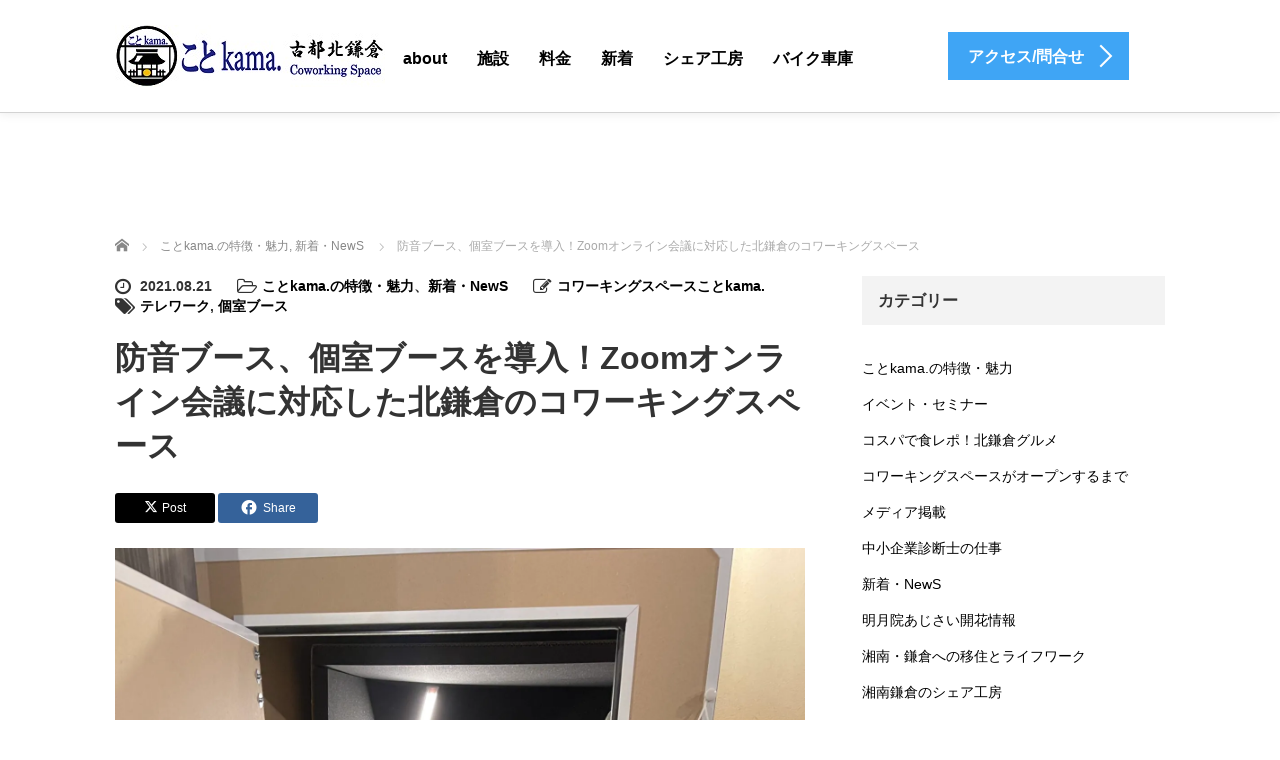

--- FILE ---
content_type: text/html; charset=UTF-8
request_url: https://kotokitakama.com/2021/08/21/zoom1/
body_size: 26881
content:
<!DOCTYPE html>
<html dir="ltr" lang="ja" prefix="og: https://ogp.me/ns#">
<head prefix="og: https://ogp.me/ns# fb: https://ogp.me/ns/fb#">
	<meta charset="UTF-8">
	<meta name="viewport" content="width=device-width, initial-scale=1.0">
	<meta http-equiv="X-UA-Compatible" content="IE=edge">

	
	<meta name="description" content="&amp;nbsp;&amp;nbsp;&amp;nbsp;&amp;nbsp;&amp;nbsp;１　オンラインミーティングが当たり前の時代&amp;nbsp;コロナが流行して１年半以上経過しています。">
	<meta property="og:type" content="article">
<meta property="og:url" content="https://kotokitakama.com/2021/08/21/zoom1/">
<meta property="og:title" content="防音ブース、個室ブースを導入！Zoomオンライン会議に対応した北鎌倉のコワーキングスペース | 湘南、鎌倉のコワーキングスペース＆シェアオフィス ことkama.">
<meta property="og:description" content="&amp;nbsp;&amp;nbsp;&amp;nbsp;&amp;nbsp;&amp;nbsp;１　オンラインミーティングが当たり前の時代&amp;nbsp;コロナが流行して１年半以上経過しています。">
<meta property="og:site_name" content="湘南、鎌倉のコワーキングスペース＆シェアオフィス ことkama.">
<meta property="og:image" content="https://i0.wp.com/kotokitakama.com/wp-content/uploads/2021/08/F8A2DF41-3876-41B5-A4FB-5D4E3CB5325C-scaled.jpeg?fit=1920%2C2560&amp;ssl=1">
<meta property="og:image:secure_url" content="https://i0.wp.com/kotokitakama.com/wp-content/uploads/2021/08/F8A2DF41-3876-41B5-A4FB-5D4E3CB5325C-scaled.jpeg?fit=1920%2C2560&amp;ssl=1"> 
<meta property="og:image:width" content="1920"> 
<meta property="og:image:height" content="2560">
<meta name="twitter:card" content="summary">
<meta name="twitter:title" content="防音ブース、個室ブースを導入！Zoomオンライン会議に対応した北鎌倉のコワーキングスペース | 湘南、鎌倉のコワーキングスペース＆シェアオフィス ことkama.">
<meta property="twitter:description" content="&amp;nbsp;&amp;nbsp;&amp;nbsp;&amp;nbsp;&amp;nbsp;１　オンラインミーティングが当たり前の時代&amp;nbsp;コロナが流行して１年半以上経過しています。">
<meta name="twitter:image:src" content="https://kotokitakama.com/wp-content/uploads/2021/08/F8A2DF41-3876-41B5-A4FB-5D4E3CB5325C-scaled.jpeg">
	<link rel="profile" href="https://gmpg.org/xfn/11">
	<link rel="pingback" href="https://kotokitakama.com/xmlrpc.php">

			<style>img:is([sizes="auto" i], [sizes^="auto," i]) { contain-intrinsic-size: 3000px 1500px }</style>
	
		<!-- All in One SEO 4.8.5 - aioseo.com -->
		<title>防音ブース、個室ブースを導入！Zoomオンライン会議に対応した北鎌倉のコワーキングスペース | 湘南、鎌倉のコワーキングスペース＆シェアオフィス ことkama.</title>
	<meta name="description" content="１ オンラインミーティングが当たり前の時" />
	<meta name="robots" content="max-snippet:-1, max-image-preview:large, max-video-preview:-1" />
	<meta name="author" content="コワーキングスペースことkama."/>
	<meta name="google-site-verification" content="uW3O8DplZuVLcFxPxX1LB2q4p58x4N8llMjPhwBIS9c" />
	<link rel="canonical" href="https://kotokitakama.com/2021/08/21/zoom1/" />
	<meta name="generator" content="All in One SEO (AIOSEO) 4.8.5" />
		<meta property="og:locale" content="ja_JP" />
		<meta property="og:site_name" content="神奈川は湘南、古都北鎌倉のコワーキングスペース＆シェアオフィス ことkita．" />
		<meta property="og:type" content="article" />
		<meta property="og:title" content="防音ブース、個室ブースを導入！Zoomオンライン会議に対応した北鎌倉のコワーキングスペース | 湘南、鎌倉のコワーキングスペース＆シェアオフィス ことkama." />
		<meta property="og:description" content="１ オンラインミーティングが当たり前の時" />
		<meta property="og:url" content="https://kotokitakama.com/2021/08/21/zoom1/" />
		<meta property="fb:app_id" content="297243117381049" />
		<meta property="fb:admins" content="997941247017634" />
		<meta property="article:tag" content="ことkama.の特徴・魅力" />
		<meta property="article:tag" content="新着・news" />
		<meta property="article:tag" content="テレワーク" />
		<meta property="article:tag" content="個室ブース" />
		<meta property="article:published_time" content="2021-08-21T06:01:17+00:00" />
		<meta property="article:modified_time" content="2021-10-19T04:02:52+00:00" />
		<meta name="twitter:card" content="summary_large_image" />
		<meta name="twitter:site" content="@kotokitakama" />
		<meta name="twitter:title" content="防音ブース、個室ブースを導入！Zoomオンライン会議に対応した北鎌倉のコワーキングスペース | 湘南、鎌倉のコワーキングスペース＆シェアオフィス ことkama." />
		<meta name="twitter:description" content="１ オンラインミーティングが当たり前の時" />
		<meta name="twitter:creator" content="@kotokitakama" />
		<script type="application/ld+json" class="aioseo-schema">
			{"@context":"https:\/\/schema.org","@graph":[{"@type":"Article","@id":"https:\/\/kotokitakama.com\/2021\/08\/21\/zoom1\/#article","name":"\u9632\u97f3\u30d6\u30fc\u30b9\u3001\u500b\u5ba4\u30d6\u30fc\u30b9\u3092\u5c0e\u5165\uff01Zoom\u30aa\u30f3\u30e9\u30a4\u30f3\u4f1a\u8b70\u306b\u5bfe\u5fdc\u3057\u305f\u5317\u938c\u5009\u306e\u30b3\u30ef\u30fc\u30ad\u30f3\u30b0\u30b9\u30da\u30fc\u30b9 | \u6e58\u5357\u3001\u938c\u5009\u306e\u30b3\u30ef\u30fc\u30ad\u30f3\u30b0\u30b9\u30da\u30fc\u30b9\uff06\u30b7\u30a7\u30a2\u30aa\u30d5\u30a3\u30b9 \u3053\u3068kama.","headline":"\u9632\u97f3\u30d6\u30fc\u30b9\u3001\u500b\u5ba4\u30d6\u30fc\u30b9\u3092\u5c0e\u5165\uff01Zoom\u30aa\u30f3\u30e9\u30a4\u30f3\u4f1a\u8b70\u306b\u5bfe\u5fdc\u3057\u305f\u5317\u938c\u5009\u306e\u30b3\u30ef\u30fc\u30ad\u30f3\u30b0\u30b9\u30da\u30fc\u30b9","author":{"@id":"https:\/\/kotokitakama.com\/author\/takaku\/#author"},"publisher":{"@id":"https:\/\/kotokitakama.com\/#organization"},"image":{"@type":"ImageObject","url":"https:\/\/i0.wp.com\/kotokitakama.com\/wp-content\/uploads\/2021\/08\/F8A2DF41-3876-41B5-A4FB-5D4E3CB5325C-scaled.jpeg?fit=1920%2C2560&ssl=1","width":1920,"height":2560,"caption":"\u5317\u938c\u5009\u30b3\u30ef\u30fc\u30ad\u30f3\u30b0\u30b9\u30da\u30fc\u30b9\u306e\u9632\u97f3\u30d6\u30fc\u30b9\u300c\u3060\u3093\u307c\u3063\u3061\u300d"},"datePublished":"2021-08-21T15:01:17+09:00","dateModified":"2021-10-19T13:02:52+09:00","inLanguage":"ja","mainEntityOfPage":{"@id":"https:\/\/kotokitakama.com\/2021\/08\/21\/zoom1\/#webpage"},"isPartOf":{"@id":"https:\/\/kotokitakama.com\/2021\/08\/21\/zoom1\/#webpage"},"articleSection":"\u3053\u3068kama.\u306e\u7279\u5fb4\u30fb\u9b45\u529b, \u65b0\u7740\u30fbNewS, \u30c6\u30ec\u30ef\u30fc\u30af, \u500b\u5ba4\u30d6\u30fc\u30b9"},{"@type":"BreadcrumbList","@id":"https:\/\/kotokitakama.com\/2021\/08\/21\/zoom1\/#breadcrumblist","itemListElement":[{"@type":"ListItem","@id":"https:\/\/kotokitakama.com#listItem","position":1,"name":"\u30db\u30fc\u30e0","item":"https:\/\/kotokitakama.com","nextItem":{"@type":"ListItem","@id":"https:\/\/kotokitakama.com\/category\/news\/#listItem","name":"\u65b0\u7740\u30fbNewS"}},{"@type":"ListItem","@id":"https:\/\/kotokitakama.com\/category\/news\/#listItem","position":2,"name":"\u65b0\u7740\u30fbNewS","item":"https:\/\/kotokitakama.com\/category\/news\/","nextItem":{"@type":"ListItem","@id":"https:\/\/kotokitakama.com\/2021\/08\/21\/zoom1\/#listItem","name":"\u9632\u97f3\u30d6\u30fc\u30b9\u3001\u500b\u5ba4\u30d6\u30fc\u30b9\u3092\u5c0e\u5165\uff01Zoom\u30aa\u30f3\u30e9\u30a4\u30f3\u4f1a\u8b70\u306b\u5bfe\u5fdc\u3057\u305f\u5317\u938c\u5009\u306e\u30b3\u30ef\u30fc\u30ad\u30f3\u30b0\u30b9\u30da\u30fc\u30b9"},"previousItem":{"@type":"ListItem","@id":"https:\/\/kotokitakama.com#listItem","name":"\u30db\u30fc\u30e0"}},{"@type":"ListItem","@id":"https:\/\/kotokitakama.com\/2021\/08\/21\/zoom1\/#listItem","position":3,"name":"\u9632\u97f3\u30d6\u30fc\u30b9\u3001\u500b\u5ba4\u30d6\u30fc\u30b9\u3092\u5c0e\u5165\uff01Zoom\u30aa\u30f3\u30e9\u30a4\u30f3\u4f1a\u8b70\u306b\u5bfe\u5fdc\u3057\u305f\u5317\u938c\u5009\u306e\u30b3\u30ef\u30fc\u30ad\u30f3\u30b0\u30b9\u30da\u30fc\u30b9","previousItem":{"@type":"ListItem","@id":"https:\/\/kotokitakama.com\/category\/news\/#listItem","name":"\u65b0\u7740\u30fbNewS"}}]},{"@type":"Organization","@id":"https:\/\/kotokitakama.com\/#organization","name":"\u6e58\u5357\u3001\u938c\u5009\u306e\u30b3\u30ef\u30fc\u30ad\u30f3\u30b0\u30b9\u30da\u30fc\u30b9\uff06\u30b7\u30a7\u30a2\u30aa\u30d5\u30a3\u30b9 \u3053\u3068kama.","description":"\u938c\u5009\u306e\u30b3\u30ef\u30fc\u30ad\u30f3\u30b0\u30b9\u30da\u30fc\u30b9\uff06\u30b7\u30a7\u30a2\u30aa\u30d5\u30a3\u30b9\u3053\u3068kama.\u306f\u53e4\u90fd\u306e\u98a8\u60c5\u3068\u81ea\u7136\u306b\u56f2\u307e\u308c\u305f\u5927\u4eba\u306e\u30b3\u30ef\u30fc\u30ad\u30f3\u30b0\u30b9\u30da\u30fc\u30b9\u3067\u3001\u5275\u696d\u8005\u30aa\u30d5\u30a3\u30b9\u3084\u30c6\u30ec\u30ef\u30fc\u30af\u306b\u6700\u9069\u3067\u3059\u3002","url":"https:\/\/kotokitakama.com\/","sameAs":["https:\/\/twitter.com\/kotokitakama"]},{"@type":"Person","@id":"https:\/\/kotokitakama.com\/author\/takaku\/#author","url":"https:\/\/kotokitakama.com\/author\/takaku\/","name":"\u30b3\u30ef\u30fc\u30ad\u30f3\u30b0\u30b9\u30da\u30fc\u30b9\u3053\u3068kama.","image":{"@type":"ImageObject","@id":"https:\/\/kotokitakama.com\/2021\/08\/21\/zoom1\/#authorImage","url":"https:\/\/secure.gravatar.com\/avatar\/ab639aed711c033fff196b2e89316108?s=96&d=mm&r=g","width":96,"height":96,"caption":"\u30b3\u30ef\u30fc\u30ad\u30f3\u30b0\u30b9\u30da\u30fc\u30b9\u3053\u3068kama."}},{"@type":"WebPage","@id":"https:\/\/kotokitakama.com\/2021\/08\/21\/zoom1\/#webpage","url":"https:\/\/kotokitakama.com\/2021\/08\/21\/zoom1\/","name":"\u9632\u97f3\u30d6\u30fc\u30b9\u3001\u500b\u5ba4\u30d6\u30fc\u30b9\u3092\u5c0e\u5165\uff01Zoom\u30aa\u30f3\u30e9\u30a4\u30f3\u4f1a\u8b70\u306b\u5bfe\u5fdc\u3057\u305f\u5317\u938c\u5009\u306e\u30b3\u30ef\u30fc\u30ad\u30f3\u30b0\u30b9\u30da\u30fc\u30b9 | \u6e58\u5357\u3001\u938c\u5009\u306e\u30b3\u30ef\u30fc\u30ad\u30f3\u30b0\u30b9\u30da\u30fc\u30b9\uff06\u30b7\u30a7\u30a2\u30aa\u30d5\u30a3\u30b9 \u3053\u3068kama.","description":"\uff11 \u30aa\u30f3\u30e9\u30a4\u30f3\u30df\u30fc\u30c6\u30a3\u30f3\u30b0\u304c\u5f53\u305f\u308a\u524d\u306e\u6642","inLanguage":"ja","isPartOf":{"@id":"https:\/\/kotokitakama.com\/#website"},"breadcrumb":{"@id":"https:\/\/kotokitakama.com\/2021\/08\/21\/zoom1\/#breadcrumblist"},"author":{"@id":"https:\/\/kotokitakama.com\/author\/takaku\/#author"},"creator":{"@id":"https:\/\/kotokitakama.com\/author\/takaku\/#author"},"image":{"@type":"ImageObject","url":"https:\/\/i0.wp.com\/kotokitakama.com\/wp-content\/uploads\/2021\/08\/F8A2DF41-3876-41B5-A4FB-5D4E3CB5325C-scaled.jpeg?fit=1920%2C2560&ssl=1","@id":"https:\/\/kotokitakama.com\/2021\/08\/21\/zoom1\/#mainImage","width":1920,"height":2560,"caption":"\u5317\u938c\u5009\u30b3\u30ef\u30fc\u30ad\u30f3\u30b0\u30b9\u30da\u30fc\u30b9\u306e\u9632\u97f3\u30d6\u30fc\u30b9\u300c\u3060\u3093\u307c\u3063\u3061\u300d"},"primaryImageOfPage":{"@id":"https:\/\/kotokitakama.com\/2021\/08\/21\/zoom1\/#mainImage"},"datePublished":"2021-08-21T15:01:17+09:00","dateModified":"2021-10-19T13:02:52+09:00"},{"@type":"WebSite","@id":"https:\/\/kotokitakama.com\/#website","url":"https:\/\/kotokitakama.com\/","name":"\u6e58\u5357\u3001\u938c\u5009\u306e\u30b3\u30ef\u30fc\u30ad\u30f3\u30b0\u30b9\u30da\u30fc\u30b9\uff06\u30b7\u30a7\u30a2\u30aa\u30d5\u30a3\u30b9 \u3053\u3068kama.","description":"\u938c\u5009\u306e\u30b3\u30ef\u30fc\u30ad\u30f3\u30b0\u30b9\u30da\u30fc\u30b9\uff06\u30b7\u30a7\u30a2\u30aa\u30d5\u30a3\u30b9\u3053\u3068kama.\u306f\u53e4\u90fd\u306e\u98a8\u60c5\u3068\u81ea\u7136\u306b\u56f2\u307e\u308c\u305f\u5927\u4eba\u306e\u30b3\u30ef\u30fc\u30ad\u30f3\u30b0\u30b9\u30da\u30fc\u30b9\u3067\u3001\u5275\u696d\u8005\u30aa\u30d5\u30a3\u30b9\u3084\u30c6\u30ec\u30ef\u30fc\u30af\u306b\u6700\u9069\u3067\u3059\u3002","inLanguage":"ja","publisher":{"@id":"https:\/\/kotokitakama.com\/#organization"}}]}
		</script>
		<!-- All in One SEO -->

<link rel='dns-prefetch' href='//ajax.googleapis.com' />
<link rel='dns-prefetch' href='//webfonts.xserver.jp' />
<link rel='dns-prefetch' href='//secure.gravatar.com' />
<link rel='dns-prefetch' href='//stats.wp.com' />
<link rel='dns-prefetch' href='//v0.wordpress.com' />
<link rel='dns-prefetch' href='//widgets.wp.com' />
<link rel='dns-prefetch' href='//s0.wp.com' />
<link rel='dns-prefetch' href='//0.gravatar.com' />
<link rel='dns-prefetch' href='//1.gravatar.com' />
<link rel='dns-prefetch' href='//2.gravatar.com' />
<link rel='preconnect' href='//i0.wp.com' />
<link rel='preconnect' href='//c0.wp.com' />
<link rel="alternate" type="application/rss+xml" title="湘南、鎌倉のコワーキングスペース＆シェアオフィス ことkama. &raquo; フィード" href="https://kotokitakama.com/feed/" />
<link rel="alternate" type="application/rss+xml" title="湘南、鎌倉のコワーキングスペース＆シェアオフィス ことkama. &raquo; コメントフィード" href="https://kotokitakama.com/comments/feed/" />
<link rel="alternate" type="application/rss+xml" title="湘南、鎌倉のコワーキングスペース＆シェアオフィス ことkama. &raquo; 防音ブース、個室ブースを導入！Zoomオンライン会議に対応した北鎌倉のコワーキングスペース のコメントのフィード" href="https://kotokitakama.com/2021/08/21/zoom1/feed/" />
<script type="text/javascript">
/* <![CDATA[ */
window._wpemojiSettings = {"baseUrl":"https:\/\/s.w.org\/images\/core\/emoji\/15.0.3\/72x72\/","ext":".png","svgUrl":"https:\/\/s.w.org\/images\/core\/emoji\/15.0.3\/svg\/","svgExt":".svg","source":{"concatemoji":"https:\/\/kotokitakama.com\/wp-includes\/js\/wp-emoji-release.min.js?ver=e4eed22a70d45e29d4963101641e097c"}};
/*! This file is auto-generated */
!function(i,n){var o,s,e;function c(e){try{var t={supportTests:e,timestamp:(new Date).valueOf()};sessionStorage.setItem(o,JSON.stringify(t))}catch(e){}}function p(e,t,n){e.clearRect(0,0,e.canvas.width,e.canvas.height),e.fillText(t,0,0);var t=new Uint32Array(e.getImageData(0,0,e.canvas.width,e.canvas.height).data),r=(e.clearRect(0,0,e.canvas.width,e.canvas.height),e.fillText(n,0,0),new Uint32Array(e.getImageData(0,0,e.canvas.width,e.canvas.height).data));return t.every(function(e,t){return e===r[t]})}function u(e,t,n){switch(t){case"flag":return n(e,"\ud83c\udff3\ufe0f\u200d\u26a7\ufe0f","\ud83c\udff3\ufe0f\u200b\u26a7\ufe0f")?!1:!n(e,"\ud83c\uddfa\ud83c\uddf3","\ud83c\uddfa\u200b\ud83c\uddf3")&&!n(e,"\ud83c\udff4\udb40\udc67\udb40\udc62\udb40\udc65\udb40\udc6e\udb40\udc67\udb40\udc7f","\ud83c\udff4\u200b\udb40\udc67\u200b\udb40\udc62\u200b\udb40\udc65\u200b\udb40\udc6e\u200b\udb40\udc67\u200b\udb40\udc7f");case"emoji":return!n(e,"\ud83d\udc26\u200d\u2b1b","\ud83d\udc26\u200b\u2b1b")}return!1}function f(e,t,n){var r="undefined"!=typeof WorkerGlobalScope&&self instanceof WorkerGlobalScope?new OffscreenCanvas(300,150):i.createElement("canvas"),a=r.getContext("2d",{willReadFrequently:!0}),o=(a.textBaseline="top",a.font="600 32px Arial",{});return e.forEach(function(e){o[e]=t(a,e,n)}),o}function t(e){var t=i.createElement("script");t.src=e,t.defer=!0,i.head.appendChild(t)}"undefined"!=typeof Promise&&(o="wpEmojiSettingsSupports",s=["flag","emoji"],n.supports={everything:!0,everythingExceptFlag:!0},e=new Promise(function(e){i.addEventListener("DOMContentLoaded",e,{once:!0})}),new Promise(function(t){var n=function(){try{var e=JSON.parse(sessionStorage.getItem(o));if("object"==typeof e&&"number"==typeof e.timestamp&&(new Date).valueOf()<e.timestamp+604800&&"object"==typeof e.supportTests)return e.supportTests}catch(e){}return null}();if(!n){if("undefined"!=typeof Worker&&"undefined"!=typeof OffscreenCanvas&&"undefined"!=typeof URL&&URL.createObjectURL&&"undefined"!=typeof Blob)try{var e="postMessage("+f.toString()+"("+[JSON.stringify(s),u.toString(),p.toString()].join(",")+"));",r=new Blob([e],{type:"text/javascript"}),a=new Worker(URL.createObjectURL(r),{name:"wpTestEmojiSupports"});return void(a.onmessage=function(e){c(n=e.data),a.terminate(),t(n)})}catch(e){}c(n=f(s,u,p))}t(n)}).then(function(e){for(var t in e)n.supports[t]=e[t],n.supports.everything=n.supports.everything&&n.supports[t],"flag"!==t&&(n.supports.everythingExceptFlag=n.supports.everythingExceptFlag&&n.supports[t]);n.supports.everythingExceptFlag=n.supports.everythingExceptFlag&&!n.supports.flag,n.DOMReady=!1,n.readyCallback=function(){n.DOMReady=!0}}).then(function(){return e}).then(function(){var e;n.supports.everything||(n.readyCallback(),(e=n.source||{}).concatemoji?t(e.concatemoji):e.wpemoji&&e.twemoji&&(t(e.twemoji),t(e.wpemoji)))}))}((window,document),window._wpemojiSettings);
/* ]]> */
</script>
<link rel="preconnect" href="https://fonts.googleapis.com">
<link rel="preconnect" href="https://fonts.gstatic.com" crossorigin>
<link href="https://fonts.googleapis.com/css2?family=Noto+Sans+JP:wght@400;600" rel="stylesheet">
<link rel='stylesheet' id='jetpack_related-posts-css' href='https://c0.wp.com/p/jetpack/14.9.1/modules/related-posts/related-posts.css' type='text/css' media='all' />
<style id='wp-emoji-styles-inline-css' type='text/css'>

	img.wp-smiley, img.emoji {
		display: inline !important;
		border: none !important;
		box-shadow: none !important;
		height: 1em !important;
		width: 1em !important;
		margin: 0 0.07em !important;
		vertical-align: -0.1em !important;
		background: none !important;
		padding: 0 !important;
	}
</style>
<link rel='stylesheet' id='wp-block-library-css' href='https://c0.wp.com/c/6.7.4/wp-includes/css/dist/block-library/style.min.css' type='text/css' media='all' />
<link rel='stylesheet' id='mediaelement-css' href='https://c0.wp.com/c/6.7.4/wp-includes/js/mediaelement/mediaelementplayer-legacy.min.css' type='text/css' media='all' />
<link rel='stylesheet' id='wp-mediaelement-css' href='https://c0.wp.com/c/6.7.4/wp-includes/js/mediaelement/wp-mediaelement.min.css' type='text/css' media='all' />
<style id='jetpack-sharing-buttons-style-inline-css' type='text/css'>
.jetpack-sharing-buttons__services-list{display:flex;flex-direction:row;flex-wrap:wrap;gap:0;list-style-type:none;margin:5px;padding:0}.jetpack-sharing-buttons__services-list.has-small-icon-size{font-size:12px}.jetpack-sharing-buttons__services-list.has-normal-icon-size{font-size:16px}.jetpack-sharing-buttons__services-list.has-large-icon-size{font-size:24px}.jetpack-sharing-buttons__services-list.has-huge-icon-size{font-size:36px}@media print{.jetpack-sharing-buttons__services-list{display:none!important}}.editor-styles-wrapper .wp-block-jetpack-sharing-buttons{gap:0;padding-inline-start:0}ul.jetpack-sharing-buttons__services-list.has-background{padding:1.25em 2.375em}
</style>
<style id='classic-theme-styles-inline-css' type='text/css'>
/*! This file is auto-generated */
.wp-block-button__link{color:#fff;background-color:#32373c;border-radius:9999px;box-shadow:none;text-decoration:none;padding:calc(.667em + 2px) calc(1.333em + 2px);font-size:1.125em}.wp-block-file__button{background:#32373c;color:#fff;text-decoration:none}
</style>
<style id='global-styles-inline-css' type='text/css'>
:root{--wp--preset--aspect-ratio--square: 1;--wp--preset--aspect-ratio--4-3: 4/3;--wp--preset--aspect-ratio--3-4: 3/4;--wp--preset--aspect-ratio--3-2: 3/2;--wp--preset--aspect-ratio--2-3: 2/3;--wp--preset--aspect-ratio--16-9: 16/9;--wp--preset--aspect-ratio--9-16: 9/16;--wp--preset--color--black: #000000;--wp--preset--color--cyan-bluish-gray: #abb8c3;--wp--preset--color--white: #ffffff;--wp--preset--color--pale-pink: #f78da7;--wp--preset--color--vivid-red: #cf2e2e;--wp--preset--color--luminous-vivid-orange: #ff6900;--wp--preset--color--luminous-vivid-amber: #fcb900;--wp--preset--color--light-green-cyan: #7bdcb5;--wp--preset--color--vivid-green-cyan: #00d084;--wp--preset--color--pale-cyan-blue: #8ed1fc;--wp--preset--color--vivid-cyan-blue: #0693e3;--wp--preset--color--vivid-purple: #9b51e0;--wp--preset--gradient--vivid-cyan-blue-to-vivid-purple: linear-gradient(135deg,rgba(6,147,227,1) 0%,rgb(155,81,224) 100%);--wp--preset--gradient--light-green-cyan-to-vivid-green-cyan: linear-gradient(135deg,rgb(122,220,180) 0%,rgb(0,208,130) 100%);--wp--preset--gradient--luminous-vivid-amber-to-luminous-vivid-orange: linear-gradient(135deg,rgba(252,185,0,1) 0%,rgba(255,105,0,1) 100%);--wp--preset--gradient--luminous-vivid-orange-to-vivid-red: linear-gradient(135deg,rgba(255,105,0,1) 0%,rgb(207,46,46) 100%);--wp--preset--gradient--very-light-gray-to-cyan-bluish-gray: linear-gradient(135deg,rgb(238,238,238) 0%,rgb(169,184,195) 100%);--wp--preset--gradient--cool-to-warm-spectrum: linear-gradient(135deg,rgb(74,234,220) 0%,rgb(151,120,209) 20%,rgb(207,42,186) 40%,rgb(238,44,130) 60%,rgb(251,105,98) 80%,rgb(254,248,76) 100%);--wp--preset--gradient--blush-light-purple: linear-gradient(135deg,rgb(255,206,236) 0%,rgb(152,150,240) 100%);--wp--preset--gradient--blush-bordeaux: linear-gradient(135deg,rgb(254,205,165) 0%,rgb(254,45,45) 50%,rgb(107,0,62) 100%);--wp--preset--gradient--luminous-dusk: linear-gradient(135deg,rgb(255,203,112) 0%,rgb(199,81,192) 50%,rgb(65,88,208) 100%);--wp--preset--gradient--pale-ocean: linear-gradient(135deg,rgb(255,245,203) 0%,rgb(182,227,212) 50%,rgb(51,167,181) 100%);--wp--preset--gradient--electric-grass: linear-gradient(135deg,rgb(202,248,128) 0%,rgb(113,206,126) 100%);--wp--preset--gradient--midnight: linear-gradient(135deg,rgb(2,3,129) 0%,rgb(40,116,252) 100%);--wp--preset--font-size--small: 13px;--wp--preset--font-size--medium: 20px;--wp--preset--font-size--large: 36px;--wp--preset--font-size--x-large: 42px;--wp--preset--spacing--20: 0.44rem;--wp--preset--spacing--30: 0.67rem;--wp--preset--spacing--40: 1rem;--wp--preset--spacing--50: 1.5rem;--wp--preset--spacing--60: 2.25rem;--wp--preset--spacing--70: 3.38rem;--wp--preset--spacing--80: 5.06rem;--wp--preset--shadow--natural: 6px 6px 9px rgba(0, 0, 0, 0.2);--wp--preset--shadow--deep: 12px 12px 50px rgba(0, 0, 0, 0.4);--wp--preset--shadow--sharp: 6px 6px 0px rgba(0, 0, 0, 0.2);--wp--preset--shadow--outlined: 6px 6px 0px -3px rgba(255, 255, 255, 1), 6px 6px rgba(0, 0, 0, 1);--wp--preset--shadow--crisp: 6px 6px 0px rgba(0, 0, 0, 1);}:where(.is-layout-flex){gap: 0.5em;}:where(.is-layout-grid){gap: 0.5em;}body .is-layout-flex{display: flex;}.is-layout-flex{flex-wrap: wrap;align-items: center;}.is-layout-flex > :is(*, div){margin: 0;}body .is-layout-grid{display: grid;}.is-layout-grid > :is(*, div){margin: 0;}:where(.wp-block-columns.is-layout-flex){gap: 2em;}:where(.wp-block-columns.is-layout-grid){gap: 2em;}:where(.wp-block-post-template.is-layout-flex){gap: 1.25em;}:where(.wp-block-post-template.is-layout-grid){gap: 1.25em;}.has-black-color{color: var(--wp--preset--color--black) !important;}.has-cyan-bluish-gray-color{color: var(--wp--preset--color--cyan-bluish-gray) !important;}.has-white-color{color: var(--wp--preset--color--white) !important;}.has-pale-pink-color{color: var(--wp--preset--color--pale-pink) !important;}.has-vivid-red-color{color: var(--wp--preset--color--vivid-red) !important;}.has-luminous-vivid-orange-color{color: var(--wp--preset--color--luminous-vivid-orange) !important;}.has-luminous-vivid-amber-color{color: var(--wp--preset--color--luminous-vivid-amber) !important;}.has-light-green-cyan-color{color: var(--wp--preset--color--light-green-cyan) !important;}.has-vivid-green-cyan-color{color: var(--wp--preset--color--vivid-green-cyan) !important;}.has-pale-cyan-blue-color{color: var(--wp--preset--color--pale-cyan-blue) !important;}.has-vivid-cyan-blue-color{color: var(--wp--preset--color--vivid-cyan-blue) !important;}.has-vivid-purple-color{color: var(--wp--preset--color--vivid-purple) !important;}.has-black-background-color{background-color: var(--wp--preset--color--black) !important;}.has-cyan-bluish-gray-background-color{background-color: var(--wp--preset--color--cyan-bluish-gray) !important;}.has-white-background-color{background-color: var(--wp--preset--color--white) !important;}.has-pale-pink-background-color{background-color: var(--wp--preset--color--pale-pink) !important;}.has-vivid-red-background-color{background-color: var(--wp--preset--color--vivid-red) !important;}.has-luminous-vivid-orange-background-color{background-color: var(--wp--preset--color--luminous-vivid-orange) !important;}.has-luminous-vivid-amber-background-color{background-color: var(--wp--preset--color--luminous-vivid-amber) !important;}.has-light-green-cyan-background-color{background-color: var(--wp--preset--color--light-green-cyan) !important;}.has-vivid-green-cyan-background-color{background-color: var(--wp--preset--color--vivid-green-cyan) !important;}.has-pale-cyan-blue-background-color{background-color: var(--wp--preset--color--pale-cyan-blue) !important;}.has-vivid-cyan-blue-background-color{background-color: var(--wp--preset--color--vivid-cyan-blue) !important;}.has-vivid-purple-background-color{background-color: var(--wp--preset--color--vivid-purple) !important;}.has-black-border-color{border-color: var(--wp--preset--color--black) !important;}.has-cyan-bluish-gray-border-color{border-color: var(--wp--preset--color--cyan-bluish-gray) !important;}.has-white-border-color{border-color: var(--wp--preset--color--white) !important;}.has-pale-pink-border-color{border-color: var(--wp--preset--color--pale-pink) !important;}.has-vivid-red-border-color{border-color: var(--wp--preset--color--vivid-red) !important;}.has-luminous-vivid-orange-border-color{border-color: var(--wp--preset--color--luminous-vivid-orange) !important;}.has-luminous-vivid-amber-border-color{border-color: var(--wp--preset--color--luminous-vivid-amber) !important;}.has-light-green-cyan-border-color{border-color: var(--wp--preset--color--light-green-cyan) !important;}.has-vivid-green-cyan-border-color{border-color: var(--wp--preset--color--vivid-green-cyan) !important;}.has-pale-cyan-blue-border-color{border-color: var(--wp--preset--color--pale-cyan-blue) !important;}.has-vivid-cyan-blue-border-color{border-color: var(--wp--preset--color--vivid-cyan-blue) !important;}.has-vivid-purple-border-color{border-color: var(--wp--preset--color--vivid-purple) !important;}.has-vivid-cyan-blue-to-vivid-purple-gradient-background{background: var(--wp--preset--gradient--vivid-cyan-blue-to-vivid-purple) !important;}.has-light-green-cyan-to-vivid-green-cyan-gradient-background{background: var(--wp--preset--gradient--light-green-cyan-to-vivid-green-cyan) !important;}.has-luminous-vivid-amber-to-luminous-vivid-orange-gradient-background{background: var(--wp--preset--gradient--luminous-vivid-amber-to-luminous-vivid-orange) !important;}.has-luminous-vivid-orange-to-vivid-red-gradient-background{background: var(--wp--preset--gradient--luminous-vivid-orange-to-vivid-red) !important;}.has-very-light-gray-to-cyan-bluish-gray-gradient-background{background: var(--wp--preset--gradient--very-light-gray-to-cyan-bluish-gray) !important;}.has-cool-to-warm-spectrum-gradient-background{background: var(--wp--preset--gradient--cool-to-warm-spectrum) !important;}.has-blush-light-purple-gradient-background{background: var(--wp--preset--gradient--blush-light-purple) !important;}.has-blush-bordeaux-gradient-background{background: var(--wp--preset--gradient--blush-bordeaux) !important;}.has-luminous-dusk-gradient-background{background: var(--wp--preset--gradient--luminous-dusk) !important;}.has-pale-ocean-gradient-background{background: var(--wp--preset--gradient--pale-ocean) !important;}.has-electric-grass-gradient-background{background: var(--wp--preset--gradient--electric-grass) !important;}.has-midnight-gradient-background{background: var(--wp--preset--gradient--midnight) !important;}.has-small-font-size{font-size: var(--wp--preset--font-size--small) !important;}.has-medium-font-size{font-size: var(--wp--preset--font-size--medium) !important;}.has-large-font-size{font-size: var(--wp--preset--font-size--large) !important;}.has-x-large-font-size{font-size: var(--wp--preset--font-size--x-large) !important;}
:where(.wp-block-post-template.is-layout-flex){gap: 1.25em;}:where(.wp-block-post-template.is-layout-grid){gap: 1.25em;}
:where(.wp-block-columns.is-layout-flex){gap: 2em;}:where(.wp-block-columns.is-layout-grid){gap: 2em;}
:root :where(.wp-block-pullquote){font-size: 1.5em;line-height: 1.6;}
</style>
<link rel='stylesheet' id='tcd-contact-form-css' href='https://kotokitakama.com/wp-content/plugins/tcd-workflow/tcd-contact-admin.css?ver=e4eed22a70d45e29d4963101641e097c' type='text/css' media='all' />
<link rel='stylesheet' id='_tk-bootstrap-wp-css' href='https://kotokitakama.com/wp-content/themes/agent_tcd033/includes/css/bootstrap-wp.css?ver=e4eed22a70d45e29d4963101641e097c' type='text/css' media='all' />
<link rel='stylesheet' id='_tk-bootstrap-css' href='https://kotokitakama.com/wp-content/themes/agent_tcd033/includes/resources/bootstrap/css/bootstrap.min.css?ver=e4eed22a70d45e29d4963101641e097c' type='text/css' media='all' />
<link rel='stylesheet' id='_tk-font-awesome-css' href='https://kotokitakama.com/wp-content/themes/agent_tcd033/includes/css/font-awesome.min.css?ver=4.1.0' type='text/css' media='all' />
<link rel='stylesheet' id='sns-button-css' href='https://kotokitakama.com/wp-content/themes/agent_tcd033/sns-botton.css?ver=4.1' type='text/css' media='all' />
<link rel='stylesheet' id='jetpack_likes-css' href='https://c0.wp.com/p/jetpack/14.9.1/modules/likes/style.css' type='text/css' media='all' />
<link rel='stylesheet' id='sharedaddy-css' href='https://c0.wp.com/p/jetpack/14.9.1/modules/sharedaddy/sharing.css' type='text/css' media='all' />
<link rel='stylesheet' id='social-logos-css' href='https://c0.wp.com/p/jetpack/14.9.1/_inc/social-logos/social-logos.min.css' type='text/css' media='all' />
<style>:root {
  --tcd-font-type1: Arial,"Hiragino Sans","Yu Gothic Medium","Meiryo",sans-serif;
  --tcd-font-type2: "Times New Roman",Times,"Yu Mincho","游明朝","游明朝体","Hiragino Mincho Pro",serif;
  --tcd-font-type3: Palatino,"Yu Kyokasho","游教科書体","UD デジタル 教科書体 N","游明朝","游明朝体","Hiragino Mincho Pro","Meiryo",serif;
  --tcd-font-type-logo: "Noto Sans JP",sans-serif;
}</style>
<script type="text/javascript" id="jetpack_related-posts-js-extra">
/* <![CDATA[ */
var related_posts_js_options = {"post_heading":"h4"};
/* ]]> */
</script>
<script type="text/javascript" src="https://c0.wp.com/p/jetpack/14.9.1/_inc/build/related-posts/related-posts.min.js" id="jetpack_related-posts-js"></script>
<script type="text/javascript" src="https://ajax.googleapis.com/ajax/libs/jquery/1.11.3/jquery.min.js?ver=e4eed22a70d45e29d4963101641e097c" id="jquery-js"></script>
<script type="text/javascript" src="//webfonts.xserver.jp/js/xserverv3.js?fadein=0&amp;ver=2.0.8" id="typesquare_std-js"></script>
<script type="text/javascript" src="https://kotokitakama.com/wp-content/plugins/tcd-workflow/angular.js?ver=e4eed22a70d45e29d4963101641e097c" id="angular-js"></script>
<script type="text/javascript" src="https://kotokitakama.com/wp-content/themes/agent_tcd033/includes/resources/bootstrap/js/bootstrap.js?ver=e4eed22a70d45e29d4963101641e097c" id="_tk-bootstrapjs-js"></script>
<script type="text/javascript" src="https://kotokitakama.com/wp-content/themes/agent_tcd033/includes/js/bootstrap-wp.js?ver=e4eed22a70d45e29d4963101641e097c" id="_tk-bootstrapwp-js"></script>
<link rel="https://api.w.org/" href="https://kotokitakama.com/wp-json/" /><link rel="alternate" title="JSON" type="application/json" href="https://kotokitakama.com/wp-json/wp/v2/posts/2234" /><link rel="alternate" title="oEmbed (JSON)" type="application/json+oembed" href="https://kotokitakama.com/wp-json/oembed/1.0/embed?url=https%3A%2F%2Fkotokitakama.com%2F2021%2F08%2F21%2Fzoom1%2F" />
<link rel="alternate" title="oEmbed (XML)" type="text/xml+oembed" href="https://kotokitakama.com/wp-json/oembed/1.0/embed?url=https%3A%2F%2Fkotokitakama.com%2F2021%2F08%2F21%2Fzoom1%2F&#038;format=xml" />
	<style>img#wpstats{display:none}</style>
		<style type="text/css"></style><link rel="icon" href="https://i0.wp.com/kotokitakama.com/wp-content/uploads/2024/08/cropped-%E3%83%AD%E3%82%B4%E3%83%9E%E3%83%BC%E3%82%AF%E3%81%AE%E3%81%BF.jpg?fit=32%2C32&#038;ssl=1" sizes="32x32" />
<link rel="icon" href="https://i0.wp.com/kotokitakama.com/wp-content/uploads/2024/08/cropped-%E3%83%AD%E3%82%B4%E3%83%9E%E3%83%BC%E3%82%AF%E3%81%AE%E3%81%BF.jpg?fit=192%2C192&#038;ssl=1" sizes="192x192" />
<link rel="apple-touch-icon" href="https://i0.wp.com/kotokitakama.com/wp-content/uploads/2024/08/cropped-%E3%83%AD%E3%82%B4%E3%83%9E%E3%83%BC%E3%82%AF%E3%81%AE%E3%81%BF.jpg?fit=180%2C180&#038;ssl=1" />
<meta name="msapplication-TileImage" content="https://i0.wp.com/kotokitakama.com/wp-content/uploads/2024/08/cropped-%E3%83%AD%E3%82%B4%E3%83%9E%E3%83%BC%E3%82%AF%E3%81%AE%E3%81%BF.jpg?fit=270%2C270&#038;ssl=1" />
	<link rel="stylesheet" href="https://kotokitakama.com/wp-content/themes/agent_tcd033/style.css?ver=4.1" type="text/css" />

	
	<script type="text/javascript" src="https://kotokitakama.com/wp-content/themes/agent_tcd033/parallax.js"></script>
	<link rel="stylesheet" href="https://maxcdn.bootstrapcdn.com/font-awesome/4.4.0/css/font-awesome.min.css">
	<link rel="stylesheet" href="https://kotokitakama.com/wp-content/themes/agent_tcd033/agent.css?ver=?ver=4.11" type="text/css" />
<link rel="stylesheet" href="https://kotokitakama.com/wp-content/themes/agent_tcd033/css/design-plus.css?ver=?ver=4.11">

		<script type="text/javascript" src="https://kotokitakama.com/wp-content/themes/agent_tcd033/js/jscript.js"></script>
	<script src="https://kotokitakama.com/wp-content/themes/agent_tcd033/js/comment.js?ver=?ver=4.11"></script>
	<link rel="stylesheet" href="https://kotokitakama.com/wp-content/themes/agent_tcd033/comment-style.css" type="text/css" />

	<link rel="stylesheet" media="screen and (max-width:770px)" href="https://kotokitakama.com/wp-content/themes/agent_tcd033/footer-bar/footer-bar.css?ver=?ver=4.11">

	
	<style type="text/css">
		#agent-header-outer{border-bottom:1px solid lightgrey}	</style>

	<style type="text/css">
	body, input, textarea {
  font-family: var(--tcd-font-type1) !important;
}

.headline, .headline2, .section h1, .recruit-splash h1, .section h2,.section-two-h3, .section3-h5,.section h2.recruit-splash-h2,.serif {
  font-family: var(--tcd-font-type2) !important;
}

.rich_font_logo { font-size:px;  var(--tcd-font-type-logo); font-weight: bold !important; color: #000 !important; transition: color 0.3s ease;}


@media only screen and (max-width: 767px) {
.rich_font_logo { font-size:px; }
}

.rich_font_logo:hover { color: #3FA5F5 !important;}
		#logo_image { top:0px; left:0px; }
		body { font-size:14px; }
	.menu-item a:hover {color: #3FA5F5 !important;}
	.title a:hover, .entry-meta a:hover, .post_category a:hover, .widget a:hover, .categories-wrap a:hover {color: #3FA5F5!important;}
	.dropdown-menu {
	  background-color:#3FA5F5;
	}
	.dropdown-menu .menu-item:hover *{
	  background:#2C73AB!important;
	}
	.link-button-azure_top, .link-button-azure_btm{
	  background-color:#3FA5F5!important;
	}
	.next-button:after { border-left-color:3FA5F5!important; border-bottom-color:3FA5F5!important; }
	.next-button:hover, .next-button:hover:after {border-color:2C73AB!important;}
	.link-button-azure_top:hover, .link-button-azure_btm:hover {
	  background:#2C73AB!important;
	}
	.read-more:hover, .archives_btn:hover, .prev_link a:hover, .next_link a:hover, #submit_comment:hover, .form_table .btn-primary, .form_table td.form_title  { background:#3FA5F5!important; }

	.entry-content a:not(.q_button), .custom-html-widget a{ color: #3FA5F5; }
	.entry-content a:hover:not(.q_button), .custom-html-widget a:hover{ color: #2C73AB !important; text-decoration: none !important; }

  @media only screen and (min-width: 767px) {
    .navbar-nav > .current-menu-item > a{color: #3FA5F5 !important;}
  }
  
  @media only screen and (max-width: 767px) {
    .current-menu-item *{color: #3FA5F5 !important;}
    .menu-item.active a {
      color:black;
    }
  }

			p { word-wrap:break-word; }
	
	
	
			#agent-header-outer{ position: fixed;}
		#agent-header-outer {
			box-shadow: 0 0 10px 1px rgba(0, 0, 0, 0.08);
		}
		.navbar-collapse.collapse.in{ margin-top:0; }
		.mobile_nav_wapper{ position:fixed; top:90px; }
	

					.page-title{ font-size: 32px;}
			
	</style>
</head>

<body data-rsssl=1 class="post-template-default single single-post postid-2234 single-format-standard wp-embed-responsive fix_top">
	
	<div id="verytop"></div>
	<div id="agent-header-outer">
			<div class="container hidden-xs hidden-sm hidden-md">
				<div class="row">
					<div class="logo-wrap col-xs-20">
					  <!-- logo -->
					  <div id='logo_image'>
<h1 id="logo"><a href="https://kotokitakama.com/" title="湘南、鎌倉のコワーキングスペース＆シェアオフィス ことkama." data-label="湘南、鎌倉のコワーキングスペース＆シェアオフィス ことkama."><img class="h_logo" src="https://kotokitakama.com/wp-content/uploads/tcd-w/logo.jpg?1761952365" alt="湘南、鎌倉のコワーキングスペース＆シェアオフィス ことkama." title="湘南、鎌倉のコワーキングスペース＆シェアオフィス ことkama." /></a></h1>
</div>
				</div>
					<div class="col-xs-100 col-md-100 col-lg-80 agent-header-menu romaji">
	          <div class="navbar navbar-default">
	            <div class="navbar-header">
	              <button type="button" class="navbar-toggle" data-toggle="collapse" data-target=".nav_toggle">
	                <span class="sr-only">Toggle navigation </span>
	                <span class="icon-bar"></span>
	                <span class="icon-bar"></span>
	                <span class="icon-bar"></span>
	              </button>
								<div class="collapse navbar-collapse nav_toggle"><ul id="main-menu" class="nav navbar-nav"><li id="menu-item-69" class="menu-item menu-item-type-post_type menu-item-object-page menu-item-home menu-item-69"><a href="https://kotokitakama.com/">ホーム</a></li>
<li id="menu-item-113" class="menu-item menu-item-type-post_type menu-item-object-page menu-item-113"><a href="https://kotokitakama.com/kotokitatoha/"><div style="text-transform: lowercase;">about</div></a></li>
<li id="menu-item-617" class="menu-item menu-item-type-post_type menu-item-object-page menu-item-has-children dropdown menu-item-617"><a href="https://kotokitakama.com/facility/" class="dropdown-toggle" data-toggle="dropdown">施設</a>
<ul class="dropdown-menu depth_0">
	<li id="menu-item-98" class="menu-item menu-item-type-post_type menu-item-object-page menu-item-98"><a href="https://kotokitakama.com/facility/facility1/">施設（デスク、設備、平面図）</a></li>
	<li id="menu-item-621" class="menu-item menu-item-type-post_type menu-item-object-page menu-item-621"><a href="https://kotokitakama.com/facility/facility2/">施設（備品、セキュリティなど）</a></li>
</ul>
</li>
<li id="menu-item-101" class="menu-item menu-item-type-post_type menu-item-object-page menu-item-101"><a href="https://kotokitakama.com/price/">料金</a></li>
<li id="menu-item-66" class="menu-item menu-item-type-post_type menu-item-object-page current_page_parent menu-item-66"><a href="https://kotokitakama.com/blog/">新着</a></li>
<li id="menu-item-487" class="menu-item menu-item-type-post_type menu-item-object-page menu-item-487"><a href="https://kotokitakama.com/shareatelier/">シェア工房</a></li>
<li id="menu-item-831" class="menu-item menu-item-type-post_type menu-item-object-page menu-item-831"><a href="https://kotokitakama.com/motorcycle_garage/">バイク車庫</a></li>
</ul></div>							</div>
						</div>
					</div>
					<div class="col-xs-20 hidden-xs hidden-sm hidden-md"><a href="https://kotokitakama.com/access/" class="link-button-azure_top"><span class="btn_lavel">アクセス/問合せ</span><span class="arrow_ico1"></span></a></div>				</div>
			</div>
			<div class="container hidden-lg">
	      <div class="row">
	        <div class="site-navigation-inner col-xs-120">
	          <div class="navbar navbar-default" style="margin-bottom:0px">
	            <div class="navbar-header">
	              <button type="button" class="navbar-toggle" data-toggle="collapse" data-target=".nav_toggle" style='z-index:3000'>
	                <span class="sr-only">Toggle navigation </span>
	                <span class="icon-bar"></span>
	                <span class="icon-bar"></span>
	                <span class="icon-bar"></span>
	              </button>

	              <div id="logo-area">
	                <div id='logo_image'>
<h1 id="logo"><a href="https://kotokitakama.com/" title="湘南、鎌倉のコワーキングスペース＆シェアオフィス ことkama." data-label="湘南、鎌倉のコワーキングスペース＆シェアオフィス ことkama."><img class="h_logo" src="https://kotokitakama.com/wp-content/uploads/tcd-w/logo.jpg?1761952365" alt="湘南、鎌倉のコワーキングスペース＆シェアオフィス ことkama." title="湘南、鎌倉のコワーキングスペース＆シェアオフィス ことkama." /></a></h1>
</div>
	              </div>

	            </div>

	          </div><!-- .navbar -->
	        </div>
	      </div>
			</div>
	</div>
	            <!-- The WordPress Menu goes here -->
	            <div class="hidden-lg mobile_nav_wapper">
								<div class="collapse navbar-collapse nav_toggle"><ul id="main-menu" class="nav navbar-nav pt0"><li class="menu-item menu-item-type-post_type menu-item-object-page menu-item-home menu-item-69"><a href="https://kotokitakama.com/">ホーム</a></li>
<li class="menu-item menu-item-type-post_type menu-item-object-page menu-item-113"><a href="https://kotokitakama.com/kotokitatoha/"><div style="text-transform: lowercase;">about</div></a></li>
<li class="menu-item menu-item-type-post_type menu-item-object-page menu-item-has-children dropdown menu-item-617"><a href="https://kotokitakama.com/facility/" class="dropdown-toggle" data-toggle="dropdown">施設</a>
<ul class="dropdown-menu depth_0">
	<li class="menu-item menu-item-type-post_type menu-item-object-page menu-item-98"><a href="https://kotokitakama.com/facility/facility1/">施設（デスク、設備、平面図）</a></li>
	<li class="menu-item menu-item-type-post_type menu-item-object-page menu-item-621"><a href="https://kotokitakama.com/facility/facility2/">施設（備品、セキュリティなど）</a></li>
</ul>
</li>
<li class="menu-item menu-item-type-post_type menu-item-object-page menu-item-101"><a href="https://kotokitakama.com/price/">料金</a></li>
<li class="menu-item menu-item-type-post_type menu-item-object-page current_page_parent menu-item-66"><a href="https://kotokitakama.com/blog/">新着</a></li>
<li class="menu-item menu-item-type-post_type menu-item-object-page menu-item-487"><a href="https://kotokitakama.com/shareatelier/">シェア工房</a></li>
<li class="menu-item menu-item-type-post_type menu-item-object-page menu-item-831"><a href="https://kotokitakama.com/motorcycle_garage/">バイク車庫</a></li>
</ul></div>	            </div>




  
  <div class="container single_wrap">
    
<ul id="bread_crumb" class="clearfix" itemscope itemtype="https://schema.org/BreadcrumbList">
  <li itemprop="itemListElement" itemscope itemtype="https://schema.org/ListItem" class="home"><a itemprop="item" href="https://kotokitakama.com/"><span itemprop="name">ホーム</span></a><meta itemprop="position" content="1" /></li>

 <li itemprop="itemListElement" itemscope itemtype="https://schema.org/ListItem">
    <a itemprop="item" href="https://kotokitakama.com/category/charm-point/"><span itemprop="name">ことkama.の特徴・魅力</span>,</a>
      <a itemprop="item" href="https://kotokitakama.com/category/news/"><span itemprop="name">新着・NewS</span></a>
     <meta itemprop="position" content="2" /></li>
 <li itemprop="itemListElement" itemscope itemtype="https://schema.org/ListItem" class="last"><span itemprop="name">防音ブース、個室ブースを導入！Zoomオンライン会議に対応した北鎌倉のコワーキングスペース</span><meta itemprop="position" content="3" /></li>

</ul>
    <div class="row flex_layout">

      <div class="col-sm-80 no-left-padding">
      
        
<article id="post-2234" class="post-2234 post type-post status-publish format-standard has-post-thumbnail hentry category-charm-point category-news tag-38 tag-49">
	<header>
				<ul class="entry-meta clearfix">
			<li><span class='fa fa-clock-o fa-lg mr5'></span><span class='timestamp'>&nbsp;2021.08.21</span></li>			<li><i class="fa fa-folder-open-o fa-lg mr5" aria-hidden="true"></i><a href="https://kotokitakama.com/category/charm-point/" rel="category tag">ことkama.の特徴・魅力</a>、<a href="https://kotokitakama.com/category/news/" rel="category tag">新着・NewS</a></li>			<li><span class="fa fa-pencil-square-o fa-lg mr5"></span><a href="https://kotokitakama.com/author/takaku/" title="コワーキングスペースことkama. の投稿" rel="author">コワーキングスペースことkama.</a></li>			<li><span class="fa fa-tags fa-lg mr5"></span><a href="https://kotokitakama.com/tag/%e3%83%86%e3%83%ac%e3%83%af%e3%83%bc%e3%82%af/" rel="tag">テレワーク</a>, <a href="https://kotokitakama.com/tag/%e5%80%8b%e5%ae%a4%e3%83%96%e3%83%bc%e3%82%b9/" rel="tag">個室ブース</a></li>		</ul>
		
		<h2 class="page-title">防音ブース、個室ブースを導入！Zoomオンライン会議に対応した北鎌倉のコワーキングスペース</h2>
	</header><!-- .entry-header -->

  <!-- sns button top -->
    <div class="single_share ">
<div class="share-type1 share-top">
 
	<div class="sns mt10">
		<ul class="type1 clearfix">
			<li class="twitter">
				<a href="https://twitter.com/intent/tweet?text=%E9%98%B2%E9%9F%B3%E3%83%96%E3%83%BC%E3%82%B9%E3%80%81%E5%80%8B%E5%AE%A4%E3%83%96%E3%83%BC%E3%82%B9%E3%82%92%E5%B0%8E%E5%85%A5%EF%BC%81Zoom%E3%82%AA%E3%83%B3%E3%83%A9%E3%82%A4%E3%83%B3%E4%BC%9A%E8%AD%B0%E3%81%AB%E5%AF%BE%E5%BF%9C%E3%81%97%E3%81%9F%E5%8C%97%E9%8E%8C%E5%80%89%E3%81%AE%E3%82%B3%E3%83%AF%E3%83%BC%E3%82%AD%E3%83%B3%E3%82%B0%E3%82%B9%E3%83%9A%E3%83%BC%E3%82%B9&url=https%3A%2F%2Fkotokitakama.com%2F2021%2F08%2F21%2Fzoom1%2F&via=kotokitakama&tw_p=tweetbutton&related=kotokitakama" onclick="javascript:window.open(this.href, '', 'menubar=no,toolbar=no,resizable=yes,scrollbars=yes,height=400,width=600');return false;"><i class="icon-twitter"></i><span class="ttl">Post</span><span class="share-count"></span></a>
			</li>
			<li class="facebook">
				<a href="//www.facebook.com/sharer/sharer.php?u=https://kotokitakama.com/2021/08/21/zoom1/&amp;t=%E9%98%B2%E9%9F%B3%E3%83%96%E3%83%BC%E3%82%B9%E3%80%81%E5%80%8B%E5%AE%A4%E3%83%96%E3%83%BC%E3%82%B9%E3%82%92%E5%B0%8E%E5%85%A5%EF%BC%81Zoom%E3%82%AA%E3%83%B3%E3%83%A9%E3%82%A4%E3%83%B3%E4%BC%9A%E8%AD%B0%E3%81%AB%E5%AF%BE%E5%BF%9C%E3%81%97%E3%81%9F%E5%8C%97%E9%8E%8C%E5%80%89%E3%81%AE%E3%82%B3%E3%83%AF%E3%83%BC%E3%82%AD%E3%83%B3%E3%82%B0%E3%82%B9%E3%83%9A%E3%83%BC%E3%82%B9" class="facebook-btn-icon-link" target="blank" rel="nofollow"><i class="icon-facebook"></i><span class="ttl">Share</span><span class="share-count"></span></a>
			</li>
		</ul>
	</div>
</div>
</div>    <!-- /sns button top -->

	<div class="entry-content mb30">
				<div class="entry-content-thumbnail"><img width="1920" height="2560" src="https://i0.wp.com/kotokitakama.com/wp-content/uploads/2021/08/F8A2DF41-3876-41B5-A4FB-5D4E3CB5325C-scaled.jpeg?fit=1920%2C2560&amp;ssl=1" class="attachment-full size-full wp-post-image" alt="コワーキングスペースの防音ブース" decoding="async" fetchpriority="high" srcset="https://i0.wp.com/kotokitakama.com/wp-content/uploads/2021/08/F8A2DF41-3876-41B5-A4FB-5D4E3CB5325C-scaled.jpeg?w=1920&amp;ssl=1 1920w, https://i0.wp.com/kotokitakama.com/wp-content/uploads/2021/08/F8A2DF41-3876-41B5-A4FB-5D4E3CB5325C-scaled.jpeg?resize=225%2C300&amp;ssl=1 225w, https://i0.wp.com/kotokitakama.com/wp-content/uploads/2021/08/F8A2DF41-3876-41B5-A4FB-5D4E3CB5325C-scaled.jpeg?resize=768%2C1024&amp;ssl=1 768w, https://i0.wp.com/kotokitakama.com/wp-content/uploads/2021/08/F8A2DF41-3876-41B5-A4FB-5D4E3CB5325C-scaled.jpeg?resize=1152%2C1536&amp;ssl=1 1152w, https://i0.wp.com/kotokitakama.com/wp-content/uploads/2021/08/F8A2DF41-3876-41B5-A4FB-5D4E3CB5325C-scaled.jpeg?resize=1536%2C2048&amp;ssl=1 1536w" sizes="(max-width: 1920px) 100vw, 1920px" data-attachment-id="2229" data-permalink="https://kotokitakama.com/f8a2df41-3876-41b5-a4fb-5d4e3cb5325c/" data-orig-file="https://i0.wp.com/kotokitakama.com/wp-content/uploads/2021/08/F8A2DF41-3876-41B5-A4FB-5D4E3CB5325C-scaled.jpeg?fit=1920%2C2560&amp;ssl=1" data-orig-size="1920,2560" data-comments-opened="0" data-image-meta="{&quot;aperture&quot;:&quot;1.6&quot;,&quot;credit&quot;:&quot;&quot;,&quot;camera&quot;:&quot;iPhone 12 Pro Max&quot;,&quot;caption&quot;:&quot;&quot;,&quot;created_timestamp&quot;:&quot;1629411226&quot;,&quot;copyright&quot;:&quot;&quot;,&quot;focal_length&quot;:&quot;5.1&quot;,&quot;iso&quot;:&quot;400&quot;,&quot;shutter_speed&quot;:&quot;0.02&quot;,&quot;title&quot;:&quot;&quot;,&quot;orientation&quot;:&quot;1&quot;}" data-image-title="コワーキングスペースの防音ブース" data-image-description="" data-image-caption="&lt;p&gt;北鎌倉コワーキングスペースの防音ブース「だんぼっち」&lt;/p&gt;
" data-medium-file="https://i0.wp.com/kotokitakama.com/wp-content/uploads/2021/08/F8A2DF41-3876-41B5-A4FB-5D4E3CB5325C-scaled.jpeg?fit=225%2C300&amp;ssl=1" data-large-file="https://i0.wp.com/kotokitakama.com/wp-content/uploads/2021/08/F8A2DF41-3876-41B5-A4FB-5D4E3CB5325C-scaled.jpeg?fit=750%2C1000&amp;ssl=1" /></div>
				<p>&nbsp;</p>
<p>&nbsp;</p>
<p>&nbsp;</p>
<p>&nbsp;</p>
<p>&nbsp;</p>
<h2>１　オンラインミーティングが当たり前の時代</h2>
<p>&nbsp;</p>
<p><span style="font-size: 14pt;">コロナが流行して１年半以上経過しています。その結果、Zoom会議やオンラインセミナーなど、非対面のビジネスシーンが当たり前になりました。</span></p>
<p><span style="font-size: 14pt;">古都北鎌倉コワーキングスペースことkama.の管理人の高久も同様で、複数人のプロジェクトのミーティングは100％Zoomによる非対面です。また、中小企業診断士の教え子さんたちを集めたつぎ夢経営研究会も1年以上前からオンラインとリアル開催のハイブリットで実施しています。</span></p>
<p><span style="font-size: 14pt;">さらに、事業再構築補助金などのセミナーも今期の依頼は、ほとんどがオンラインのみか、オンラインと会場とのハイブリット開催になっています。</span></p>
<p><span style="font-size: 14pt;">国民の多くがワクチンを摂取しても、この流れは変わらないでしょうし、移動しなくて済むという利便性を知ってしまった以上、なかなか元に戻れないと思います。</span></p>
<p><span style="font-size: 14pt;">ちなみに、高久は鎌倉市のワクチン接種（ファイザー）を2回打ちました。鎌倉市もワクチン接種かなり進んで、現時点では8月24日（火曜日）午前9時から27歳以上の予約がはじまります。政府が言う通り10月末で国民の摂取希望者の8割が終わり、コロナが収まってくることを期待したいです。</span></p>
<p>&nbsp;</p>
<p>&nbsp;</p>
<h2>２　コワーキングスペースの利用の変化</h2>
<p>&nbsp;</p>
<p><span style="font-size: 14pt;">以上から、コワーキングスペースの利用ニーズにも変化が生じてきました。これまでは、とにかく静かに集中して仕事をしたいというニーズが一番でした。しかし最近では、オンラインミーティングやオンライン営業などに使いたいという要望が増えてきました。先日も、オンラインミーティングや会議が中心で利用されたという方々を2回連続でお断りしてしまいました。その件があり、心苦しく思い、なんとか変えていかなければならないと思いが強くなっておりました。</span></p>
<p><span style="font-size: 14pt;">しかし、古都北鎌倉コワーキングスペースことkama.は、静かさが取り柄であり、しかも小さいコワーキングスペースですので、電話ブースや個室ブース、防音ブースをつくることは不可能でした。なんとかニーズに対応しなければならないという思いがさらに強くなり、情報収集しながら検討してまいりました。</span></p>
<p>&nbsp;</p>
<h2>３　個室防音ブース「だんぼっち」の設置！</h2>
<p>&nbsp;</p>
<p><span style="font-size: 14pt;">ネットで見つけた段ボール素材の「だんぼっち」という商品を一昨日導入いたしました。防音効果は完璧ではありませんが、<a href="https://kotokitakama.com/2021/01/17/zoom/">これまで設置していた防音材と一緒に使用</a>することで、ある程度の防音効果を出すことができました。なかなかおもしろい防音ブースです。</span></p>
<p><span style="font-size: 14pt;">かなり狭いですが、日本人は狭い空間が好きな方が多いので、その方にとっては良い環境だと思います。とくに「子供の頃に押入れの空間が好き」な人に向いています。鎌倉は小さなスペース、狭い道が多いので、鎌倉らしいコワーキングスペースと言えそうです。</span></p>
<div id="attachment_2227" style="width: 760px" class="wp-caption alignnone"><a href="https://kotokitakama.com/ec9b2d73-2857-4488-886b-adca8aab1d5f/"><img data-recalc-dims="1" decoding="async" aria-describedby="caption-attachment-2227" data-attachment-id="2227" data-permalink="https://kotokitakama.com/2021/08/21/zoom1/ec9b2d73-2857-4488-886b-adca8aab1d5f/#main" data-orig-file="https://i0.wp.com/kotokitakama.com/wp-content/uploads/2021/08/EC9B2D73-2857-4488-886B-ADCA8AAB1D5F-scaled.jpeg?fit=1920%2C2560&amp;ssl=1" data-orig-size="1920,2560" data-comments-opened="0" data-image-meta="{&quot;aperture&quot;:&quot;1.6&quot;,&quot;credit&quot;:&quot;&quot;,&quot;camera&quot;:&quot;iPhone 12 Pro Max&quot;,&quot;caption&quot;:&quot;&quot;,&quot;created_timestamp&quot;:&quot;1629411163&quot;,&quot;copyright&quot;:&quot;&quot;,&quot;focal_length&quot;:&quot;5.1&quot;,&quot;iso&quot;:&quot;200&quot;,&quot;shutter_speed&quot;:&quot;0.02&quot;,&quot;title&quot;:&quot;&quot;,&quot;orientation&quot;:&quot;1&quot;}" data-image-title="北鎌倉コワーキングスペースの防音ブース「だんぼっち」" data-image-description="" data-image-caption="&lt;p&gt;北鎌倉コワーキングスペースの防音ブース「だんぼっち」&lt;/p&gt;
" data-medium-file="https://i0.wp.com/kotokitakama.com/wp-content/uploads/2021/08/EC9B2D73-2857-4488-886B-ADCA8AAB1D5F-scaled.jpeg?fit=225%2C300&amp;ssl=1" data-large-file="https://i0.wp.com/kotokitakama.com/wp-content/uploads/2021/08/EC9B2D73-2857-4488-886B-ADCA8AAB1D5F-scaled.jpeg?fit=750%2C1000&amp;ssl=1" class="size-large wp-image-2227" src="https://i0.wp.com/kotokitakama.com/wp-content/uploads/2021/08/EC9B2D73-2857-4488-886B-ADCA8AAB1D5F.jpeg?resize=750%2C1000&#038;ssl=1" alt="北鎌倉コワーキングスペースの防音ブース「だんぼっち」" width="750" height="1000" srcset="https://i0.wp.com/kotokitakama.com/wp-content/uploads/2021/08/EC9B2D73-2857-4488-886B-ADCA8AAB1D5F-scaled.jpeg?resize=768%2C1024&amp;ssl=1 768w, https://i0.wp.com/kotokitakama.com/wp-content/uploads/2021/08/EC9B2D73-2857-4488-886B-ADCA8AAB1D5F-scaled.jpeg?resize=225%2C300&amp;ssl=1 225w, https://i0.wp.com/kotokitakama.com/wp-content/uploads/2021/08/EC9B2D73-2857-4488-886B-ADCA8AAB1D5F-scaled.jpeg?resize=1152%2C1536&amp;ssl=1 1152w, https://i0.wp.com/kotokitakama.com/wp-content/uploads/2021/08/EC9B2D73-2857-4488-886B-ADCA8AAB1D5F-scaled.jpeg?resize=1536%2C2048&amp;ssl=1 1536w, https://i0.wp.com/kotokitakama.com/wp-content/uploads/2021/08/EC9B2D73-2857-4488-886B-ADCA8AAB1D5F-scaled.jpeg?w=1920&amp;ssl=1 1920w" sizes="(max-width: 750px) 100vw, 750px" /></a><p id="caption-attachment-2227" class="wp-caption-text">北鎌倉コワーキングスペースの防音ブース「だんぼっち」</p></div>
<p>&nbsp;</p>
<p><span style="font-size: 14pt;">価格はAmazonで88,000円（税込み送料込み）です。高いか安いかは微妙。</span></p>
<p><span style="font-size: 14pt;">組み立ては二人で1時間かかりませんでした。思ったよりも簡単でした。福島県の神田産業という会社の日本製品ですので、日本語の説明書も丁寧です。</span></p>
<p><span style="font-size: 14pt;">完成後、中に入った感想ですが、狭いものの肩や肘がぶつかることもなく、ギリギリの空間です。かなりオンライン会議に集中できそうです。</span></p>
<p><span style="font-size: 14pt;">ただし、夏は熱くて使えそうもありませんので、夏はドアを開けたまま使ってOKにしました（笑）。</span></p>
<p><span style="font-size: 14pt;">一方、冬は暖房いらずだと思います（笑）。</span></p>
<p>&nbsp;</p>
<p>&nbsp;</p>
<h2>４　防音ブース「だんぼっち」の利用の注意点</h2>
<p>&nbsp;</p>
<p><span style="font-size: 14pt;">１）利用は「掘りごたつ」「大テーブル」と同様に予約優先とし、Googleカレンダーで予約いただきます。</span></p>
<p><span style="font-size: 14pt;">２）利用時間も掘りごたつ同様に、一人１日３時間までです。</span></p>
<p><span style="font-size: 14pt;">３）空いているときは、３時間を限度に自由にお使いいただけます。</span></p>
<p><span style="font-size: 14pt;">４）ご利用中の時は札を「使用中」に、利用が終わったら札を「空室」にお願いします。</span></p>
<p><span style="font-size: 14pt;">５）暑い時は、ドアを開けたまま使っていただいてもOK。それでも多少は防音効果が期待できます。</span></p>
<div id="attachment_2230" style="width: 760px" class="wp-caption alignnone"><a href="https://kotokitakama.com/851190c7-c113-472d-869c-ae382c94f567/"><img data-recalc-dims="1" decoding="async" aria-describedby="caption-attachment-2230" data-attachment-id="2230" data-permalink="https://kotokitakama.com/2021/08/21/zoom1/851190c7-c113-472d-869c-ae382c94f567/#main" data-orig-file="https://i0.wp.com/kotokitakama.com/wp-content/uploads/2021/08/851190C7-C113-472D-869C-AE382C94F567-scaled.jpeg?fit=1920%2C2560&amp;ssl=1" data-orig-size="1920,2560" data-comments-opened="0" data-image-meta="{&quot;aperture&quot;:&quot;1.6&quot;,&quot;credit&quot;:&quot;&quot;,&quot;camera&quot;:&quot;iPhone 12 Pro Max&quot;,&quot;caption&quot;:&quot;&quot;,&quot;created_timestamp&quot;:&quot;1629411350&quot;,&quot;copyright&quot;:&quot;&quot;,&quot;focal_length&quot;:&quot;5.1&quot;,&quot;iso&quot;:&quot;160&quot;,&quot;shutter_speed&quot;:&quot;0.02&quot;,&quot;title&quot;:&quot;&quot;,&quot;orientation&quot;:&quot;1&quot;}" data-image-title="北鎌倉コワーキングスペースの防音ブース「だんぼっち」" data-image-description="&lt;p&gt;北鎌倉コワーキングスペースの防音ブース「だんぼっち」&lt;/p&gt;
" data-image-caption="&lt;p&gt;北鎌倉コワーキングスペースの防音ブース「だんぼっち」&lt;/p&gt;
" data-medium-file="https://i0.wp.com/kotokitakama.com/wp-content/uploads/2021/08/851190C7-C113-472D-869C-AE382C94F567-scaled.jpeg?fit=225%2C300&amp;ssl=1" data-large-file="https://i0.wp.com/kotokitakama.com/wp-content/uploads/2021/08/851190C7-C113-472D-869C-AE382C94F567-scaled.jpeg?fit=750%2C1000&amp;ssl=1" class="size-large wp-image-2230" src="https://i0.wp.com/kotokitakama.com/wp-content/uploads/2021/08/851190C7-C113-472D-869C-AE382C94F567.jpeg?resize=750%2C1000&#038;ssl=1" alt="北鎌倉コワーキングスペースの防音ブース「だんぼっち」" width="750" height="1000" srcset="https://i0.wp.com/kotokitakama.com/wp-content/uploads/2021/08/851190C7-C113-472D-869C-AE382C94F567-scaled.jpeg?resize=768%2C1024&amp;ssl=1 768w, https://i0.wp.com/kotokitakama.com/wp-content/uploads/2021/08/851190C7-C113-472D-869C-AE382C94F567-scaled.jpeg?resize=225%2C300&amp;ssl=1 225w, https://i0.wp.com/kotokitakama.com/wp-content/uploads/2021/08/851190C7-C113-472D-869C-AE382C94F567-scaled.jpeg?resize=1152%2C1536&amp;ssl=1 1152w, https://i0.wp.com/kotokitakama.com/wp-content/uploads/2021/08/851190C7-C113-472D-869C-AE382C94F567-scaled.jpeg?resize=1536%2C2048&amp;ssl=1 1536w, https://i0.wp.com/kotokitakama.com/wp-content/uploads/2021/08/851190C7-C113-472D-869C-AE382C94F567-scaled.jpeg?w=1920&amp;ssl=1 1920w" sizes="(max-width: 750px) 100vw, 750px" /></a><p id="caption-attachment-2230" class="wp-caption-text">北鎌倉コワーキングスペースの防音ブース「だんぼっち」</p></div>
<p>&nbsp;</p>
<p><span style="font-size: 14pt;">現物を見るとフザケてるのか？と感じてしまうと思いますが、真面目に取り組んでおります（少しフザケてます）。</span></p>
<p><span style="font-size: 14pt;">これで、思う存分、古都北鎌倉コワーキングスペースことkama.でZoom会議やオンラインミーティングができそうです。</span></p>
<div id="attachment_2236" style="width: 760px" class="wp-caption alignnone"><a href="https://kotokitakama.com/1d66241e-799c-424e-810f-735f08301203/"><img data-recalc-dims="1" loading="lazy" decoding="async" aria-describedby="caption-attachment-2236" data-attachment-id="2236" data-permalink="https://kotokitakama.com/2021/08/21/zoom1/1d66241e-799c-424e-810f-735f08301203/#main" data-orig-file="https://i0.wp.com/kotokitakama.com/wp-content/uploads/2021/08/1D66241E-799C-424E-810F-735F08301203-scaled.jpeg?fit=2560%2C1920&amp;ssl=1" data-orig-size="2560,1920" data-comments-opened="0" data-image-meta="{&quot;aperture&quot;:&quot;1.6&quot;,&quot;credit&quot;:&quot;&quot;,&quot;camera&quot;:&quot;iPhone 12 Pro Max&quot;,&quot;caption&quot;:&quot;&quot;,&quot;created_timestamp&quot;:&quot;1629411884&quot;,&quot;copyright&quot;:&quot;&quot;,&quot;focal_length&quot;:&quot;5.1&quot;,&quot;iso&quot;:&quot;320&quot;,&quot;shutter_speed&quot;:&quot;0.02&quot;,&quot;title&quot;:&quot;&quot;,&quot;orientation&quot;:&quot;1&quot;}" data-image-title="北鎌倉コワーキングスペースの防音ブース「だんぼっち」" data-image-description="" data-image-caption="&lt;p&gt;北鎌倉コワーキングスペースの防音ブース「だんぼっち」&lt;/p&gt;
" data-medium-file="https://i0.wp.com/kotokitakama.com/wp-content/uploads/2021/08/1D66241E-799C-424E-810F-735F08301203-scaled.jpeg?fit=300%2C225&amp;ssl=1" data-large-file="https://i0.wp.com/kotokitakama.com/wp-content/uploads/2021/08/1D66241E-799C-424E-810F-735F08301203-scaled.jpeg?fit=750%2C563&amp;ssl=1" class="size-large wp-image-2236" src="https://i0.wp.com/kotokitakama.com/wp-content/uploads/2021/08/1D66241E-799C-424E-810F-735F08301203.jpeg?resize=750%2C563&#038;ssl=1" alt="北鎌倉コワーキングスペースの防音ブース「だんぼっち」" width="750" height="563" srcset="https://i0.wp.com/kotokitakama.com/wp-content/uploads/2021/08/1D66241E-799C-424E-810F-735F08301203-scaled.jpeg?resize=1024%2C768&amp;ssl=1 1024w, https://i0.wp.com/kotokitakama.com/wp-content/uploads/2021/08/1D66241E-799C-424E-810F-735F08301203-scaled.jpeg?resize=300%2C225&amp;ssl=1 300w, https://i0.wp.com/kotokitakama.com/wp-content/uploads/2021/08/1D66241E-799C-424E-810F-735F08301203-scaled.jpeg?resize=768%2C576&amp;ssl=1 768w, https://i0.wp.com/kotokitakama.com/wp-content/uploads/2021/08/1D66241E-799C-424E-810F-735F08301203-scaled.jpeg?resize=1536%2C1152&amp;ssl=1 1536w, https://i0.wp.com/kotokitakama.com/wp-content/uploads/2021/08/1D66241E-799C-424E-810F-735F08301203-scaled.jpeg?resize=2048%2C1536&amp;ssl=1 2048w, https://i0.wp.com/kotokitakama.com/wp-content/uploads/2021/08/1D66241E-799C-424E-810F-735F08301203-scaled.jpeg?w=2250&amp;ssl=1 2250w" sizes="auto, (max-width: 750px) 100vw, 750px" /></a><p id="caption-attachment-2236" class="wp-caption-text">北鎌倉コワーキングスペースに設置した防音ブース「だんぼっち」</p></div>
<p>&nbsp;</p>
<p><span style="font-size: 14pt;">防音ブースのご見学OKですので、お問合せフォームよりご連絡いただければと思います。</span></p>
<p>&nbsp;</p>
<div class="sharedaddy sd-sharing-enabled"><div class="robots-nocontent sd-block sd-social sd-social-icon sd-sharing"><h3 class="sd-title">共有:</h3><div class="sd-content"><ul><li class="share-twitter"><a rel="nofollow noopener noreferrer"
				data-shared="sharing-twitter-2234"
				class="share-twitter sd-button share-icon no-text"
				href="https://kotokitakama.com/2021/08/21/zoom1/?share=twitter"
				target="_blank"
				aria-labelledby="sharing-twitter-2234"
				>
				<span id="sharing-twitter-2234" hidden>クリックして X で共有 (新しいウィンドウで開きます)</span>
				<span>X</span>
			</a></li><li class="share-facebook"><a rel="nofollow noopener noreferrer"
				data-shared="sharing-facebook-2234"
				class="share-facebook sd-button share-icon no-text"
				href="https://kotokitakama.com/2021/08/21/zoom1/?share=facebook"
				target="_blank"
				aria-labelledby="sharing-facebook-2234"
				>
				<span id="sharing-facebook-2234" hidden>Facebook で共有するにはクリックしてください (新しいウィンドウで開きます)</span>
				<span>Facebook</span>
			</a></li><li class="share-end"></li></ul></div></div></div><div class='sharedaddy sd-block sd-like jetpack-likes-widget-wrapper jetpack-likes-widget-unloaded' id='like-post-wrapper-126090699-2234-6905426d66bce' data-src='https://widgets.wp.com/likes/?ver=14.9.1#blog_id=126090699&amp;post_id=2234&amp;origin=kotokitakama.com&amp;obj_id=126090699-2234-6905426d66bce' data-name='like-post-frame-126090699-2234-6905426d66bce' data-title='いいねまたはリブログ'><h3 class="sd-title">いいね:</h3><div class='likes-widget-placeholder post-likes-widget-placeholder' style='height: 55px;'><span class='button'><span>いいね</span></span> <span class="loading">読み込み中…</span></div><span class='sd-text-color'></span><a class='sd-link-color'></a></div>
<div id='jp-relatedposts' class='jp-relatedposts' >
	<h3 class="jp-relatedposts-headline"><em>関連</em></h3>
</div>			</div><!-- .entry-content -->

  <!-- sns button bottom -->
    <div class="clearfix">
  <div class="single_share ">
<div class="share-type1 share-btm">
 
	<div class="sns mt10">
		<ul class="type1 clearfix">
			<li class="twitter">
			<a href="https://twitter.com/intent/tweet?text=%E9%98%B2%E9%9F%B3%E3%83%96%E3%83%BC%E3%82%B9%E3%80%81%E5%80%8B%E5%AE%A4%E3%83%96%E3%83%BC%E3%82%B9%E3%82%92%E5%B0%8E%E5%85%A5%EF%BC%81Zoom%E3%82%AA%E3%83%B3%E3%83%A9%E3%82%A4%E3%83%B3%E4%BC%9A%E8%AD%B0%E3%81%AB%E5%AF%BE%E5%BF%9C%E3%81%97%E3%81%9F%E5%8C%97%E9%8E%8C%E5%80%89%E3%81%AE%E3%82%B3%E3%83%AF%E3%83%BC%E3%82%AD%E3%83%B3%E3%82%B0%E3%82%B9%E3%83%9A%E3%83%BC%E3%82%B9&url=https%3A%2F%2Fkotokitakama.com%2F2021%2F08%2F21%2Fzoom1%2F&via=kotokitakama&tw_p=tweetbutton&related=kotokitakama" onclick="javascript:window.open(this.href, '', 'menubar=no,toolbar=no,resizable=yes,scrollbars=yes,height=400,width=600');return false;"><i class="icon-twitter"></i><span class="ttl">Post</span><span class="share-count"></span></a>
			</li>
			<li class="facebook">
				<a href="//www.facebook.com/sharer/sharer.php?u=https://kotokitakama.com/2021/08/21/zoom1/&amp;t=%E9%98%B2%E9%9F%B3%E3%83%96%E3%83%BC%E3%82%B9%E3%80%81%E5%80%8B%E5%AE%A4%E3%83%96%E3%83%BC%E3%82%B9%E3%82%92%E5%B0%8E%E5%85%A5%EF%BC%81Zoom%E3%82%AA%E3%83%B3%E3%83%A9%E3%82%A4%E3%83%B3%E4%BC%9A%E8%AD%B0%E3%81%AB%E5%AF%BE%E5%BF%9C%E3%81%97%E3%81%9F%E5%8C%97%E9%8E%8C%E5%80%89%E3%81%AE%E3%82%B3%E3%83%AF%E3%83%BC%E3%82%AD%E3%83%B3%E3%82%B0%E3%82%B9%E3%83%9A%E3%83%BC%E3%82%B9" class="facebook-btn-icon-link" target="blank" rel="nofollow"><i class="icon-facebook"></i><span class="ttl">Share</span><span class="share-count"></span></a>
			</li>
		</ul>
	</div>
</div>
</div>  </div>
    <!-- /sns button bottom -->

		<footer class="entry-nav">
				<div class="row">
			<div class="col-xs-60 text-center">
				<p class="prev_link"><a href="https://kotokitakama.com/2021/08/11/%e3%82%b3%e3%83%af%e3%83%bc%e3%82%ad%e3%83%b3%e3%82%b0%e3%82%b9%e3%83%9a%e3%83%bc%e3%82%b9%e3%81%aewi-fi%e3%81%ae%e5%9b%9e%e7%b7%9a%e9%80%9f%e5%ba%a6/" rel="prev">前の記事</a></p>
			</div>
			<div class="col-xs-60 text-center">
				<p class="next_link"><a href="https://kotokitakama.com/2021/09/29/seminar-3/" rel="next">次の記事</a></p>
			</div>
		</div>
			</footer><!-- .entry-meta -->
	
</article><!-- #post-## -->

        
      
                <div id="related-posts">
          <h3 class="related-posts-title">関連記事</h3>
                    <div class="row">
                          <div class="col-xs-60">
                <div class="related_post clearfix">
                                    <div class="related_post_img"><a href="https://kotokitakama.com/2025/09/16/01/"><img width="90" height="90" src="https://i0.wp.com/kotokitakama.com/wp-content/uploads/2022/05/CEF48DD4-3FE7-4CDD-A3FE-69AC628FCA26-scaled.jpeg?resize=90%2C90&amp;ssl=1" class="attachment-widget_thumb size-widget_thumb wp-post-image" alt="鎌倉コワーキングスペースことkama.の生じの仕切りで半個室感覚" decoding="async" loading="lazy" srcset="https://i0.wp.com/kotokitakama.com/wp-content/uploads/2022/05/CEF48DD4-3FE7-4CDD-A3FE-69AC628FCA26-scaled.jpeg?resize=150%2C150&amp;ssl=1 150w, https://i0.wp.com/kotokitakama.com/wp-content/uploads/2022/05/CEF48DD4-3FE7-4CDD-A3FE-69AC628FCA26-scaled.jpeg?resize=100%2C100&amp;ssl=1 100w, https://i0.wp.com/kotokitakama.com/wp-content/uploads/2022/05/CEF48DD4-3FE7-4CDD-A3FE-69AC628FCA26-scaled.jpeg?resize=450%2C450&amp;ssl=1 450w, https://i0.wp.com/kotokitakama.com/wp-content/uploads/2022/05/CEF48DD4-3FE7-4CDD-A3FE-69AC628FCA26-scaled.jpeg?resize=760%2C760&amp;ssl=1 760w, https://i0.wp.com/kotokitakama.com/wp-content/uploads/2022/05/CEF48DD4-3FE7-4CDD-A3FE-69AC628FCA26-scaled.jpeg?resize=223%2C223&amp;ssl=1 223w, https://i0.wp.com/kotokitakama.com/wp-content/uploads/2022/05/CEF48DD4-3FE7-4CDD-A3FE-69AC628FCA26-scaled.jpeg?resize=224%2C224&amp;ssl=1 224w, https://i0.wp.com/kotokitakama.com/wp-content/uploads/2022/05/CEF48DD4-3FE7-4CDD-A3FE-69AC628FCA26-scaled.jpeg?resize=90%2C90&amp;ssl=1 90w, https://i0.wp.com/kotokitakama.com/wp-content/uploads/2022/05/CEF48DD4-3FE7-4CDD-A3FE-69AC628FCA26-scaled.jpeg?resize=120%2C120&amp;ssl=1 120w" sizes="auto, (max-width: 90px) 100vw, 90px" data-attachment-id="2389" data-permalink="https://kotokitakama.com/2022/06/03/freedesk/cef48dd4-3fe7-4cdd-a3fe-69ac628fca26/#main" data-orig-file="https://i0.wp.com/kotokitakama.com/wp-content/uploads/2022/05/CEF48DD4-3FE7-4CDD-A3FE-69AC628FCA26-scaled.jpeg?fit=2560%2C1920&amp;ssl=1" data-orig-size="2560,1920" data-comments-opened="0" data-image-meta="{&quot;aperture&quot;:&quot;0&quot;,&quot;credit&quot;:&quot;&quot;,&quot;camera&quot;:&quot;&quot;,&quot;caption&quot;:&quot;&quot;,&quot;created_timestamp&quot;:&quot;0&quot;,&quot;copyright&quot;:&quot;&quot;,&quot;focal_length&quot;:&quot;0&quot;,&quot;iso&quot;:&quot;0&quot;,&quot;shutter_speed&quot;:&quot;0&quot;,&quot;title&quot;:&quot;&quot;,&quot;orientation&quot;:&quot;1&quot;}" data-image-title="CEF48DD4-3FE7-4CDD-A3FE-69AC628FCA26" data-image-description="" data-image-caption="&lt;p&gt;鎌倉コワーキングスペースことkama.の生じの仕切りで半個室感覚&lt;/p&gt;
" data-medium-file="https://i0.wp.com/kotokitakama.com/wp-content/uploads/2022/05/CEF48DD4-3FE7-4CDD-A3FE-69AC628FCA26-scaled.jpeg?fit=300%2C225&amp;ssl=1" data-large-file="https://i0.wp.com/kotokitakama.com/wp-content/uploads/2022/05/CEF48DD4-3FE7-4CDD-A3FE-69AC628FCA26-scaled.jpeg?fit=750%2C563&amp;ssl=1" /></a></div>
                                    <div class="related_post_meta">
                                          <p class="post_date"><i class='fa fa-clock-o fa-lg mr5'></i><time class="entry-date updated" datetime="2025-09-16T14:31:14+09:00">2025.9.16</time></p>                                        <h3 class="title"><a href="https://kotokitakama.com/2025/09/16/01/">鎌倉で静かに集中できる創業者向けコワーキングスペースことkama…</a></h3>
                  </div>
                </div>
              </div>
                                        <div class="col-xs-60">
                <div class="related_post clearfix">
                                    <div class="related_post_img"><a href="https://kotokitakama.com/2025/03/15/quietspace/"><img width="90" height="90" src="https://i0.wp.com/kotokitakama.com/wp-content/uploads/2025/03/IMG_9229-scaled.jpg?resize=90%2C90&amp;ssl=1" class="attachment-widget_thumb size-widget_thumb wp-post-image" alt="集中して仕事ができる鎌倉のコワーキングスペース" decoding="async" loading="lazy" srcset="https://i0.wp.com/kotokitakama.com/wp-content/uploads/2025/03/IMG_9229-scaled.jpg?resize=150%2C150&amp;ssl=1 150w, https://i0.wp.com/kotokitakama.com/wp-content/uploads/2025/03/IMG_9229-scaled.jpg?resize=100%2C100&amp;ssl=1 100w, https://i0.wp.com/kotokitakama.com/wp-content/uploads/2025/03/IMG_9229-scaled.jpg?resize=450%2C450&amp;ssl=1 450w, https://i0.wp.com/kotokitakama.com/wp-content/uploads/2025/03/IMG_9229-scaled.jpg?resize=760%2C760&amp;ssl=1 760w, https://i0.wp.com/kotokitakama.com/wp-content/uploads/2025/03/IMG_9229-scaled.jpg?resize=223%2C223&amp;ssl=1 223w, https://i0.wp.com/kotokitakama.com/wp-content/uploads/2025/03/IMG_9229-scaled.jpg?resize=224%2C224&amp;ssl=1 224w, https://i0.wp.com/kotokitakama.com/wp-content/uploads/2025/03/IMG_9229-scaled.jpg?resize=90%2C90&amp;ssl=1 90w, https://i0.wp.com/kotokitakama.com/wp-content/uploads/2025/03/IMG_9229-scaled.jpg?resize=120%2C120&amp;ssl=1 120w" sizes="auto, (max-width: 90px) 100vw, 90px" data-attachment-id="2598" data-permalink="https://kotokitakama.com/2025/09/16/01/img_9229/#main" data-orig-file="https://i0.wp.com/kotokitakama.com/wp-content/uploads/2025/03/IMG_9229-scaled.jpg?fit=2560%2C1920&amp;ssl=1" data-orig-size="2560,1920" data-comments-opened="0" data-image-meta="{&quot;aperture&quot;:&quot;1.8&quot;,&quot;credit&quot;:&quot;&quot;,&quot;camera&quot;:&quot;iPad Pro (11-inch) (3rd generation)&quot;,&quot;caption&quot;:&quot;&quot;,&quot;created_timestamp&quot;:&quot;1741771895&quot;,&quot;copyright&quot;:&quot;&quot;,&quot;focal_length&quot;:&quot;3&quot;,&quot;iso&quot;:&quot;125&quot;,&quot;shutter_speed&quot;:&quot;0.02&quot;,&quot;title&quot;:&quot;&quot;,&quot;orientation&quot;:&quot;1&quot;}" data-image-title="集中して仕事ができる鎌倉のコワーキングスペース" data-image-description="&lt;p&gt;集中して仕事ができる鎌倉のコワーキングスペース&lt;/p&gt;
" data-image-caption="&lt;p&gt;集中して仕事ができる鎌倉のコワーキングスペース&lt;/p&gt;
" data-medium-file="https://i0.wp.com/kotokitakama.com/wp-content/uploads/2025/03/IMG_9229-scaled.jpg?fit=300%2C225&amp;ssl=1" data-large-file="https://i0.wp.com/kotokitakama.com/wp-content/uploads/2025/03/IMG_9229-scaled.jpg?fit=750%2C563&amp;ssl=1" /></a></div>
                                    <div class="related_post_meta">
                                          <p class="post_date"><i class='fa fa-clock-o fa-lg mr5'></i><time class="entry-date updated" datetime="2025-03-15T18:44:50+09:00">2025.3.15</time></p>                                        <h3 class="title"><a href="https://kotokitakama.com/2025/03/15/quietspace/">作業効率が高く集中して仕事ができる鎌倉のコワーキングスペース</a></h3>
                  </div>
                </div>
              </div>
              </div><div class="row" style="margin-top:15px;">                          <div class="col-xs-60">
                <div class="related_post clearfix">
                                    <div class="related_post_img"><a href="https://kotokitakama.com/2024/12/18/event-4/"><img width="90" height="90" src="https://i0.wp.com/kotokitakama.com/wp-content/uploads/2024/12/IMG_2176-scaled.jpeg?resize=90%2C90&amp;ssl=1" class="attachment-widget_thumb size-widget_thumb wp-post-image" alt="" decoding="async" loading="lazy" srcset="https://i0.wp.com/kotokitakama.com/wp-content/uploads/2024/12/IMG_2176-scaled.jpeg?resize=150%2C150&amp;ssl=1 150w, https://i0.wp.com/kotokitakama.com/wp-content/uploads/2024/12/IMG_2176-scaled.jpeg?resize=100%2C100&amp;ssl=1 100w, https://i0.wp.com/kotokitakama.com/wp-content/uploads/2024/12/IMG_2176-scaled.jpeg?resize=450%2C450&amp;ssl=1 450w, https://i0.wp.com/kotokitakama.com/wp-content/uploads/2024/12/IMG_2176-scaled.jpeg?resize=760%2C760&amp;ssl=1 760w, https://i0.wp.com/kotokitakama.com/wp-content/uploads/2024/12/IMG_2176-scaled.jpeg?resize=223%2C223&amp;ssl=1 223w, https://i0.wp.com/kotokitakama.com/wp-content/uploads/2024/12/IMG_2176-scaled.jpeg?resize=224%2C224&amp;ssl=1 224w, https://i0.wp.com/kotokitakama.com/wp-content/uploads/2024/12/IMG_2176-scaled.jpeg?resize=90%2C90&amp;ssl=1 90w, https://i0.wp.com/kotokitakama.com/wp-content/uploads/2024/12/IMG_2176-scaled.jpeg?resize=120%2C120&amp;ssl=1 120w" sizes="auto, (max-width: 90px) 100vw, 90px" data-attachment-id="2573" data-permalink="https://kotokitakama.com/img_2176/" data-orig-file="https://i0.wp.com/kotokitakama.com/wp-content/uploads/2024/12/IMG_2176-scaled.jpeg?fit=2560%2C1920&amp;ssl=1" data-orig-size="2560,1920" data-comments-opened="0" data-image-meta="{&quot;aperture&quot;:&quot;1.6&quot;,&quot;credit&quot;:&quot;&quot;,&quot;camera&quot;:&quot;iPhone 12 Pro Max&quot;,&quot;caption&quot;:&quot;&quot;,&quot;created_timestamp&quot;:&quot;1733671013&quot;,&quot;copyright&quot;:&quot;&quot;,&quot;focal_length&quot;:&quot;5.1&quot;,&quot;iso&quot;:&quot;125&quot;,&quot;shutter_speed&quot;:&quot;0.02&quot;,&quot;title&quot;:&quot;&quot;,&quot;orientation&quot;:&quot;1&quot;}" data-image-title="古都北鎌倉コワーキングスペースことkama.異業種交流会" data-image-description="" data-image-caption="" data-medium-file="https://i0.wp.com/kotokitakama.com/wp-content/uploads/2024/12/IMG_2176-scaled.jpeg?fit=300%2C225&amp;ssl=1" data-large-file="https://i0.wp.com/kotokitakama.com/wp-content/uploads/2024/12/IMG_2176-scaled.jpeg?fit=750%2C563&amp;ssl=1" /></a></div>
                                    <div class="related_post_meta">
                                          <p class="post_date"><i class='fa fa-clock-o fa-lg mr5'></i><time class="entry-date updated" datetime="2024-12-18T16:28:47+09:00">2024.12.18</time></p>                                        <h3 class="title"><a href="https://kotokitakama.com/2024/12/18/event-4/">古都北鎌倉コワーキングスペースことkama.異業種交流会</a></h3>
                  </div>
                </div>
              </div>
                                        <div class="col-xs-60">
                <div class="related_post clearfix">
                                    <div class="related_post_img"><a href="https://kotokitakama.com/2024/06/07/2024%e5%b9%b4%e3%82%82%e3%82%b3%e3%83%af%e3%83%bc%e3%82%ad%e3%83%b3%e3%82%b0%e3%82%b9%e3%83%9a%e3%83%bc%e3%82%b9%e3%81%93%e3%81%a8kama-%e8%bf%91%e3%81%8f%e3%81%ae%e5%8c%97%e9%8e%8c%e5%80%89%e5%90%8d/"><img width="90" height="90" src="https://i0.wp.com/kotokitakama.com/wp-content/uploads/2024/05/IMG_0750.jpeg?resize=90%2C90&amp;ssl=1" class="attachment-widget_thumb size-widget_thumb wp-post-image" alt="" decoding="async" loading="lazy" srcset="https://i0.wp.com/kotokitakama.com/wp-content/uploads/2024/05/IMG_0750.jpeg?resize=150%2C150&amp;ssl=1 150w, https://i0.wp.com/kotokitakama.com/wp-content/uploads/2024/05/IMG_0750.jpeg?resize=100%2C100&amp;ssl=1 100w, https://i0.wp.com/kotokitakama.com/wp-content/uploads/2024/05/IMG_0750.jpeg?resize=450%2C450&amp;ssl=1 450w, https://i0.wp.com/kotokitakama.com/wp-content/uploads/2024/05/IMG_0750.jpeg?resize=223%2C223&amp;ssl=1 223w, https://i0.wp.com/kotokitakama.com/wp-content/uploads/2024/05/IMG_0750.jpeg?resize=224%2C224&amp;ssl=1 224w, https://i0.wp.com/kotokitakama.com/wp-content/uploads/2024/05/IMG_0750.jpeg?resize=90%2C90&amp;ssl=1 90w, https://i0.wp.com/kotokitakama.com/wp-content/uploads/2024/05/IMG_0750.jpeg?resize=120%2C120&amp;ssl=1 120w" sizes="auto, (max-width: 90px) 100vw, 90px" data-attachment-id="2537" data-permalink="https://kotokitakama.com/img_0750/" data-orig-file="https://i0.wp.com/kotokitakama.com/wp-content/uploads/2024/05/IMG_0750.jpeg?fit=952%2C636&amp;ssl=1" data-orig-size="952,636" data-comments-opened="0" data-image-meta="{&quot;aperture&quot;:&quot;0&quot;,&quot;credit&quot;:&quot;&quot;,&quot;camera&quot;:&quot;&quot;,&quot;caption&quot;:&quot;&quot;,&quot;created_timestamp&quot;:&quot;1716842213&quot;,&quot;copyright&quot;:&quot;&quot;,&quot;focal_length&quot;:&quot;0&quot;,&quot;iso&quot;:&quot;0&quot;,&quot;shutter_speed&quot;:&quot;0&quot;,&quot;title&quot;:&quot;&quot;,&quot;orientation&quot;:&quot;1&quot;}" data-image-title="古都北鎌倉コワーキングスペース古都近くの名月川のホタル" data-image-description="" data-image-caption="&lt;p&gt;古都北鎌倉コワーキングスペース古都近くの名月川のホタル&lt;/p&gt;
" data-medium-file="https://i0.wp.com/kotokitakama.com/wp-content/uploads/2024/05/IMG_0750.jpeg?fit=300%2C200&amp;ssl=1" data-large-file="https://i0.wp.com/kotokitakama.com/wp-content/uploads/2024/05/IMG_0750.jpeg?fit=750%2C501&amp;ssl=1" /></a></div>
                                    <div class="related_post_meta">
                                          <p class="post_date"><i class='fa fa-clock-o fa-lg mr5'></i><time class="entry-date updated" datetime="2024-06-07T17:28:49+09:00">2024.6.7</time></p>                                        <h3 class="title"><a href="https://kotokitakama.com/2024/06/07/2024%e5%b9%b4%e3%82%82%e3%82%b3%e3%83%af%e3%83%bc%e3%82%ad%e3%83%b3%e3%82%b0%e3%82%b9%e3%83%9a%e3%83%bc%e3%82%b9%e3%81%93%e3%81%a8kama-%e8%bf%91%e3%81%8f%e3%81%ae%e5%8c%97%e9%8e%8c%e5%80%89%e5%90%8d/">2024年もコワーキングスペースことkama.近くの北鎌倉名月川…</a></h3>
                  </div>
                </div>
              </div>
              </div><div class="row" style="margin-top:15px;">                          <div class="col-xs-60">
                <div class="related_post clearfix">
                                    <div class="related_post_img"><a href="https://kotokitakama.com/2024/01/11/coworking/"><img width="90" height="90" src="https://i0.wp.com/kotokitakama.com/wp-content/uploads/2022/05/2579C134-6B9A-4820-8229-86AC770410F9-scaled.jpeg?resize=90%2C90&amp;ssl=1" class="attachment-widget_thumb size-widget_thumb wp-post-image" alt="鎌倉コワーキングスペースことkama.の生じの仕切りで半個室感覚" decoding="async" loading="lazy" srcset="https://i0.wp.com/kotokitakama.com/wp-content/uploads/2022/05/2579C134-6B9A-4820-8229-86AC770410F9-scaled.jpeg?resize=150%2C150&amp;ssl=1 150w, https://i0.wp.com/kotokitakama.com/wp-content/uploads/2022/05/2579C134-6B9A-4820-8229-86AC770410F9-scaled.jpeg?resize=100%2C100&amp;ssl=1 100w, https://i0.wp.com/kotokitakama.com/wp-content/uploads/2022/05/2579C134-6B9A-4820-8229-86AC770410F9-scaled.jpeg?resize=450%2C450&amp;ssl=1 450w, https://i0.wp.com/kotokitakama.com/wp-content/uploads/2022/05/2579C134-6B9A-4820-8229-86AC770410F9-scaled.jpeg?resize=760%2C760&amp;ssl=1 760w, https://i0.wp.com/kotokitakama.com/wp-content/uploads/2022/05/2579C134-6B9A-4820-8229-86AC770410F9-scaled.jpeg?resize=223%2C223&amp;ssl=1 223w, https://i0.wp.com/kotokitakama.com/wp-content/uploads/2022/05/2579C134-6B9A-4820-8229-86AC770410F9-scaled.jpeg?resize=224%2C224&amp;ssl=1 224w, https://i0.wp.com/kotokitakama.com/wp-content/uploads/2022/05/2579C134-6B9A-4820-8229-86AC770410F9-scaled.jpeg?resize=90%2C90&amp;ssl=1 90w, https://i0.wp.com/kotokitakama.com/wp-content/uploads/2022/05/2579C134-6B9A-4820-8229-86AC770410F9-scaled.jpeg?resize=120%2C120&amp;ssl=1 120w" sizes="auto, (max-width: 90px) 100vw, 90px" data-attachment-id="2390" data-permalink="https://kotokitakama.com/2022/06/03/freedesk/2579c134-6b9a-4820-8229-86ac770410f9/#main" data-orig-file="https://i0.wp.com/kotokitakama.com/wp-content/uploads/2022/05/2579C134-6B9A-4820-8229-86AC770410F9-scaled.jpeg?fit=2560%2C1920&amp;ssl=1" data-orig-size="2560,1920" data-comments-opened="0" data-image-meta="{&quot;aperture&quot;:&quot;0&quot;,&quot;credit&quot;:&quot;&quot;,&quot;camera&quot;:&quot;&quot;,&quot;caption&quot;:&quot;&quot;,&quot;created_timestamp&quot;:&quot;0&quot;,&quot;copyright&quot;:&quot;&quot;,&quot;focal_length&quot;:&quot;0&quot;,&quot;iso&quot;:&quot;0&quot;,&quot;shutter_speed&quot;:&quot;0&quot;,&quot;title&quot;:&quot;&quot;,&quot;orientation&quot;:&quot;1&quot;}" data-image-title="鎌倉コワーキングスペースことkama.の生じの仕切りで半個室感覚" data-image-description="" data-image-caption="" data-medium-file="https://i0.wp.com/kotokitakama.com/wp-content/uploads/2022/05/2579C134-6B9A-4820-8229-86AC770410F9-scaled.jpeg?fit=300%2C225&amp;ssl=1" data-large-file="https://i0.wp.com/kotokitakama.com/wp-content/uploads/2022/05/2579C134-6B9A-4820-8229-86AC770410F9-scaled.jpeg?fit=750%2C563&amp;ssl=1" /></a></div>
                                    <div class="related_post_meta">
                                          <p class="post_date"><i class='fa fa-clock-o fa-lg mr5'></i><time class="entry-date updated" datetime="2024-01-11T22:49:18+09:00">2024.1.11</time></p>                                        <h3 class="title"><a href="https://kotokitakama.com/2024/01/11/coworking/">癒やされながら仕事がしたい！豊かな自然や懐かしい雰囲気を味わえる…</a></h3>
                  </div>
                </div>
              </div>
                                        <div class="col-xs-60">
                <div class="related_post clearfix">
                                    <div class="related_post_img"><a href="https://kotokitakama.com/2023/12/11/koyo/"><img width="90" height="90" src="https://i0.wp.com/kotokitakama.com/wp-content/uploads/2023/12/IMG_9794-scaled.jpeg?resize=90%2C90&amp;ssl=1" class="attachment-widget_thumb size-widget_thumb wp-post-image" alt="" decoding="async" loading="lazy" srcset="https://i0.wp.com/kotokitakama.com/wp-content/uploads/2023/12/IMG_9794-scaled.jpeg?resize=150%2C150&amp;ssl=1 150w, https://i0.wp.com/kotokitakama.com/wp-content/uploads/2023/12/IMG_9794-scaled.jpeg?resize=100%2C100&amp;ssl=1 100w, https://i0.wp.com/kotokitakama.com/wp-content/uploads/2023/12/IMG_9794-scaled.jpeg?resize=450%2C450&amp;ssl=1 450w, https://i0.wp.com/kotokitakama.com/wp-content/uploads/2023/12/IMG_9794-scaled.jpeg?resize=760%2C760&amp;ssl=1 760w, https://i0.wp.com/kotokitakama.com/wp-content/uploads/2023/12/IMG_9794-scaled.jpeg?resize=223%2C223&amp;ssl=1 223w, https://i0.wp.com/kotokitakama.com/wp-content/uploads/2023/12/IMG_9794-scaled.jpeg?resize=224%2C224&amp;ssl=1 224w, https://i0.wp.com/kotokitakama.com/wp-content/uploads/2023/12/IMG_9794-scaled.jpeg?resize=90%2C90&amp;ssl=1 90w, https://i0.wp.com/kotokitakama.com/wp-content/uploads/2023/12/IMG_9794-scaled.jpeg?resize=120%2C120&amp;ssl=1 120w" sizes="auto, (max-width: 90px) 100vw, 90px" data-attachment-id="2499" data-permalink="https://kotokitakama.com/2023/12/11/koyo/img_9794/#main" data-orig-file="https://i0.wp.com/kotokitakama.com/wp-content/uploads/2023/12/IMG_9794-scaled.jpeg?fit=2560%2C1920&amp;ssl=1" data-orig-size="2560,1920" data-comments-opened="0" data-image-meta="{&quot;aperture&quot;:&quot;2.2&quot;,&quot;credit&quot;:&quot;&quot;,&quot;camera&quot;:&quot;iPhone 12 Pro Max&quot;,&quot;caption&quot;:&quot;&quot;,&quot;created_timestamp&quot;:&quot;1702133737&quot;,&quot;copyright&quot;:&quot;&quot;,&quot;focal_length&quot;:&quot;7.5&quot;,&quot;iso&quot;:&quot;160&quot;,&quot;shutter_speed&quot;:&quot;0.01010101010101&quot;,&quot;title&quot;:&quot;&quot;,&quot;orientation&quot;:&quot;1&quot;}" data-image-title="IMG_9794" data-image-description="" data-image-caption="&lt;p&gt;浄智寺の境内のモミジ&lt;/p&gt;
" data-medium-file="https://i0.wp.com/kotokitakama.com/wp-content/uploads/2023/12/IMG_9794-scaled.jpeg?fit=300%2C225&amp;ssl=1" data-large-file="https://i0.wp.com/kotokitakama.com/wp-content/uploads/2023/12/IMG_9794-scaled.jpeg?fit=750%2C563&amp;ssl=1" /></a></div>
                                    <div class="related_post_meta">
                                          <p class="post_date"><i class='fa fa-clock-o fa-lg mr5'></i><time class="entry-date updated" datetime="2023-12-12T12:21:39+09:00">2023.12.11</time></p>                                        <h3 class="title"><a href="https://kotokitakama.com/2023/12/11/koyo/">古都北鎌倉コワーキングスペースことkama.の晩秋の紅葉2023…</a></h3>
                  </div>
                </div>
              </div>
              </div><div class="row" style="margin-top:15px;">                      </div>
                  </div>
        
    <!-- comments -->
    



  <div id="comments">
    <div>
 


 
 <div class="comment_closed" id="respond">
  コメントは利用できません。 </div>

 </div><!-- #comment end -->
</div>    <!-- /comments -->

      </div>

      <div class="col-sm-37 col-sm-offset-3 no-right-padding left_col">
            <div class="sidebar-padder">

      
      	      <aside id="categories-2" class="widget widget_categories"><h3 class="widget-title">カテゴリー</h3>
			<ul>
					<li class="cat-item cat-item-32"><a href="https://kotokitakama.com/category/charm-point/">ことkama.の特徴・魅力</a>
</li>
	<li class="cat-item cat-item-5"><a href="https://kotokitakama.com/category/event-seminar/">イベント・セミナー</a>
</li>
	<li class="cat-item cat-item-22"><a href="https://kotokitakama.com/category/gourmet-report/">コスパで食レポ！北鎌倉グルメ</a>
</li>
	<li class="cat-item cat-item-1"><a href="https://kotokitakama.com/category/until-it-opens/">コワーキングスペースがオープンするまで</a>
</li>
	<li class="cat-item cat-item-37"><a href="https://kotokitakama.com/category/%e3%83%a1%e3%83%87%e3%82%a3%e3%82%a2%e6%8e%b2%e8%bc%89/">メディア掲載</a>
</li>
	<li class="cat-item cat-item-12"><a href="https://kotokitakama.com/category/business/">中小企業診断士の仕事</a>
</li>
	<li class="cat-item cat-item-4"><a href="https://kotokitakama.com/category/news/">新着・NewS</a>
</li>
	<li class="cat-item cat-item-21"><a href="https://kotokitakama.com/category/hydrangea/">明月院あじさい開花情報</a>
</li>
	<li class="cat-item cat-item-33"><a href="https://kotokitakama.com/category/life-work/">湘南・鎌倉への移住とライフワーク</a>
</li>
	<li class="cat-item cat-item-30"><a href="https://kotokitakama.com/category/share-ateliercloset/">湘南鎌倉のシェア工房</a>
</li>
	<li class="cat-item cat-item-36"><a href="https://kotokitakama.com/category/qualification/">資格試験の対策や勉強方法</a>
</li>
	<li class="cat-item cat-item-18"><a href="https://kotokitakama.com/category/history-and-nature/">鎌倉の歴史と自然の魅力</a>
</li>
	<li class="cat-item cat-item-29"><a href="https://kotokitakama.com/category/healing/">鎌倉の癒し＆パワースポット！</a>
</li>
	<li class="cat-item cat-item-40"><a href="https://kotokitakama.com/category/%e9%8e%8c%e5%80%89%e3%83%90%e3%82%a4%e3%82%af%e3%82%ac%e3%83%ac%e3%83%bc%e3%82%b8%e3%82%82%e3%81%aekama/">鎌倉バイクガレージものkama.</a>
<ul class='children'>
	<li class="cat-item cat-item-44"><a href="https://kotokitakama.com/category/%e9%8e%8c%e5%80%89%e3%83%90%e3%82%a4%e3%82%af%e3%82%ac%e3%83%ac%e3%83%bc%e3%82%b8%e3%82%82%e3%81%aekama/%e3%83%90%e3%82%a4%e3%82%af%e3%83%84%e3%83%bc%e3%83%aa%e3%83%b3%e3%82%b0%e3%83%ac%e3%83%9d/">バイクツーリングレポ</a>
</li>
</ul>
</li>
			</ul>

			</aside><aside id="tag_cloud-2" class="widget widget_tag_cloud"><h3 class="widget-title">タグ</h3><div class="tagcloud"><a href="https://kotokitakama.com/tag/sr500/" class="tag-cloud-link tag-link-42 tag-link-position-1" style="font-size: 17.8pt;" aria-label="SR500 (9個の項目)">SR500</a>
<a href="https://kotokitakama.com/tag/%e3%81%93%e3%81%a8kama-%e3%81%ae%e3%82%a4%e3%83%99%e3%83%b3%e3%83%88%e3%83%bb%e3%82%bb%e3%83%9f%e3%83%8a%e3%83%bc/" class="tag-cloud-link tag-link-13 tag-link-position-2" style="font-size: 17.1pt;" aria-label="ことkama.のイベント・セミナー (8個の項目)">ことkama.のイベント・セミナー</a>
<a href="https://kotokitakama.com/tag/%e3%81%93%e3%81%a8kama-%e5%88%a9%e7%94%a8%e8%80%85%e5%90%91%e3%81%91%e3%82%b5%e3%83%bc%e3%83%93%e3%82%b9/" class="tag-cloud-link tag-link-46 tag-link-position-3" style="font-size: 13.6pt;" aria-label="ことkama.利用者向けサービス (4個の項目)">ことkama.利用者向けサービス</a>
<a href="https://kotokitakama.com/tag/kotokama/" class="tag-cloud-link tag-link-28 tag-link-position-4" style="font-size: 21.02pt;" aria-label="コワーキングスペースことkama.の紹介 (16個の項目)">コワーキングスペースことkama.の紹介</a>
<a href="https://kotokitakama.com/tag/%e3%82%b3%e3%83%af%e3%83%bc%e3%82%ad%e3%83%b3%e3%82%b0%e3%82%b9%e3%83%9a%e3%83%bc%e3%82%b9%e4%ba%8b%e6%a5%ad%e3%81%ab%e3%81%a4%e3%81%84%e3%81%a6/" class="tag-cloud-link tag-link-48 tag-link-position-5" style="font-size: 8pt;" aria-label="コワーキングスペース事業について (1個の項目)">コワーキングスペース事業について</a>
<a href="https://kotokitakama.com/tag/%e3%82%b7%e3%82%a7%e3%82%a2%e5%b7%a5%e6%88%bf%e3%83%bb%e3%82%b7%e3%82%a7%e3%82%a2%e3%82%a2%e3%83%88%e3%83%aa%e3%82%a8/" class="tag-cloud-link tag-link-31 tag-link-position-6" style="font-size: 8pt;" aria-label="シェア工房ものkama. (1個の項目)">シェア工房ものkama.</a>
<a href="https://kotokitakama.com/tag/%e3%82%b9%e3%82%bf%e3%83%bc%e3%83%88%e3%82%a2%e3%83%83%e3%83%97%e5%90%91%e3%81%91%e3%82%bb%e3%83%9f%e3%83%8a%e3%83%bc%e3%83%bb%e3%82%a4%e3%83%99%e3%83%b3%e3%83%88/" class="tag-cloud-link tag-link-34 tag-link-position-7" style="font-size: 15.7pt;" aria-label="スタートアップ向けセミナー・イベント (6個の項目)">スタートアップ向けセミナー・イベント</a>
<a href="https://kotokitakama.com/tag/%e3%82%bb%e3%82%ad%e3%83%a5%e3%83%aa%e3%83%86%e3%82%a3/" class="tag-cloud-link tag-link-11 tag-link-position-8" style="font-size: 8pt;" aria-label="セキュリティ (1個の項目)">セキュリティ</a>
<a href="https://kotokitakama.com/tag/%e3%82%bd%e3%83%ad%e3%82%ad%e3%83%a3%e3%83%b3%e3%83%97%e3%83%84%e3%83%bc%e3%83%aa%e3%83%b3%e3%82%b0/" class="tag-cloud-link tag-link-45 tag-link-position-9" style="font-size: 15.7pt;" aria-label="ソロキャンプツーリング (6個の項目)">ソロキャンプツーリング</a>
<a href="https://kotokitakama.com/tag/%e3%83%86%e3%83%ac%e3%83%af%e3%83%bc%e3%82%af/" class="tag-cloud-link tag-link-38 tag-link-position-10" style="font-size: 14.72pt;" aria-label="テレワーク (5個の項目)">テレワーク</a>
<a href="https://kotokitakama.com/tag/%e3%83%90%e3%83%bc%e3%83%81%e3%83%a3%e3%83%ab%e3%82%aa%e3%83%95%e3%82%a3%e3%82%b9/" class="tag-cloud-link tag-link-15 tag-link-position-11" style="font-size: 8pt;" aria-label="バーチャルオフィス・住所貸し・私書箱 (1個の項目)">バーチャルオフィス・住所貸し・私書箱</a>
<a href="https://kotokitakama.com/tag/%e3%83%a1%e3%83%87%e3%82%a3%e3%82%a2%e6%8e%b2%e8%bc%89/" class="tag-cloud-link tag-link-26 tag-link-position-12" style="font-size: 8pt;" aria-label="メディア掲載 (1個の項目)">メディア掲載</a>
<a href="https://kotokitakama.com/tag/%e4%b8%ad%e5%b0%8f%e4%bc%81%e6%a5%ad%e8%a8%ba%e6%96%ad%e5%a3%ab%e3%81%ae%e4%bb%95%e4%ba%8b/" class="tag-cloud-link tag-link-47 tag-link-position-13" style="font-size: 19.34pt;" aria-label="中小企業診断士の仕事 (12個の項目)">中小企業診断士の仕事</a>
<a href="https://kotokitakama.com/tag/%e5%80%8b%e5%ae%a4%e3%83%96%e3%83%bc%e3%82%b9/" class="tag-cloud-link tag-link-49 tag-link-position-14" style="font-size: 8pt;" aria-label="個室ブース (1個の項目)">個室ブース</a>
<a href="https://kotokitakama.com/tag/%e5%89%b5%e6%a5%ad%e6%94%af%e6%8f%b4/" class="tag-cloud-link tag-link-52 tag-link-position-15" style="font-size: 8pt;" aria-label="創業支援 (1個の項目)">創業支援</a>
<a href="https://kotokitakama.com/tag/%e5%9c%b0%e5%85%83%e6%b0%91%e3%81%8c%e3%82%b3%e3%82%b9%e3%83%91%e3%81%a7%e9%a3%9f%e3%83%ac%e3%83%9d%ef%bc%81%e5%8c%97%e9%8e%8c%e5%80%89%e3%82%b0%e3%83%ab%e3%83%a1%e6%83%85%e5%a0%b1/" class="tag-cloud-link tag-link-23 tag-link-position-16" style="font-size: 15.7pt;" aria-label="地元民がコスパで食レポ！北鎌倉グルメ情報 (6個の項目)">地元民がコスパで食レポ！北鎌倉グルメ情報</a>
<a href="https://kotokitakama.com/tag/%e6%96%b0%e5%9e%8b%e3%82%b3%e3%83%ad%e3%83%8a%e3%82%a6%e3%82%a4%e3%83%ab%e3%82%b9/" class="tag-cloud-link tag-link-39 tag-link-position-17" style="font-size: 14.72pt;" aria-label="新型コロナウイルス (5個の項目)">新型コロナウイルス</a>
<a href="https://kotokitakama.com/tag/%e6%98%8e%e6%9c%88%e9%99%a2%e3%81%82%e3%81%98%e3%81%95%e3%81%84%e6%83%85%e5%a0%b1/" class="tag-cloud-link tag-link-25 tag-link-position-18" style="font-size: 18.92pt;" aria-label="明月院あじさい情報 (11個の項目)">明月院あじさい情報</a>
<a href="https://kotokitakama.com/tag/%e9%8e%8c%e5%80%89%e3%83%90%e3%82%a4%e3%82%af%e3%82%ac%e3%83%ac%e3%83%bc%e3%82%b8/" class="tag-cloud-link tag-link-41 tag-link-position-19" style="font-size: 15.7pt;" aria-label="湘南鎌倉バイクガレージものkama. (6個の項目)">湘南鎌倉バイクガレージものkama.</a>
<a href="https://kotokitakama.com/tag/%e7%94%a3%e5%be%8c%e3%83%98%e3%83%ab%e3%83%91%e3%83%bc%e6%a0%aa%e5%bc%8f%e4%bc%9a%e7%a4%be/" class="tag-cloud-link tag-link-50 tag-link-position-20" style="font-size: 8pt;" aria-label="産後ヘルパー株式会社 (1個の項目)">産後ヘルパー株式会社</a>
<a href="https://kotokitakama.com/tag/%e7%95%b0%e6%a5%ad%e7%a8%ae%e4%ba%a4%e6%b5%81%e4%bc%9a/" class="tag-cloud-link tag-link-51 tag-link-position-21" style="font-size: 10.52pt;" aria-label="異業種交流会 (2個の項目)">異業種交流会</a>
<a href="https://kotokitakama.com/tag/%e8%87%aa%e7%bf%92%e5%ae%a4%e3%83%bb%e5%8b%89%e5%bc%b7%e9%83%a8%e5%b1%8b/" class="tag-cloud-link tag-link-35 tag-link-position-22" style="font-size: 8pt;" aria-label="自習室・勉強部屋 (1個の項目)">自習室・勉強部屋</a>
<a href="https://kotokitakama.com/tag/%e9%8e%8c%e5%80%89%e3%81%ae%e6%ad%b4%e5%8f%b2%e3%81%a8%e8%87%aa%e7%84%b6%e3%81%ae%e9%ad%85%e5%8a%9b/" class="tag-cloud-link tag-link-19 tag-link-position-23" style="font-size: 22pt;" aria-label="鎌倉の歴史と自然の魅力 (19個の項目)">鎌倉の歴史と自然の魅力</a></div>
</aside><aside id="search-2" class="widget widget_search"><form role="search" method="get" class="search-form" action="https://kotokitakama.com/">
  <label>
    <div class="input-group">
      <input type="search" class="search-field form-control" placeholder="Search &hellip;" value="" name="s" title="Search for:">
      <span class="input-group-btn">
        <button class="btn btn-default" type="submit"><span class="fa fa-search"></span></button>
      </span>
    </div><!-- /input-group -->
  </label>
  <input type="submit" style="display:none" value="Search">
</form>
</aside><aside id="archives-2" class="widget widget_archive"><h3 class="widget-title">アーカイブ</h3>		<label class="screen-reader-text" for="archives-dropdown-2">アーカイブ</label>
		<select id="archives-dropdown-2" name="archive-dropdown">
			
			<option value="">月を選択</option>
				<option value='https://kotokitakama.com/2025/09/'> 2025年9月 </option>
	<option value='https://kotokitakama.com/2025/03/'> 2025年3月 </option>
	<option value='https://kotokitakama.com/2024/12/'> 2024年12月 </option>
	<option value='https://kotokitakama.com/2024/11/'> 2024年11月 </option>
	<option value='https://kotokitakama.com/2024/06/'> 2024年6月 </option>
	<option value='https://kotokitakama.com/2024/01/'> 2024年1月 </option>
	<option value='https://kotokitakama.com/2023/12/'> 2023年12月 </option>
	<option value='https://kotokitakama.com/2023/09/'> 2023年9月 </option>
	<option value='https://kotokitakama.com/2023/05/'> 2023年5月 </option>
	<option value='https://kotokitakama.com/2023/01/'> 2023年1月 </option>
	<option value='https://kotokitakama.com/2022/12/'> 2022年12月 </option>
	<option value='https://kotokitakama.com/2022/09/'> 2022年9月 </option>
	<option value='https://kotokitakama.com/2022/08/'> 2022年8月 </option>
	<option value='https://kotokitakama.com/2022/07/'> 2022年7月 </option>
	<option value='https://kotokitakama.com/2022/06/'> 2022年6月 </option>
	<option value='https://kotokitakama.com/2022/04/'> 2022年4月 </option>
	<option value='https://kotokitakama.com/2022/01/'> 2022年1月 </option>
	<option value='https://kotokitakama.com/2021/12/'> 2021年12月 </option>
	<option value='https://kotokitakama.com/2021/10/'> 2021年10月 </option>
	<option value='https://kotokitakama.com/2021/09/'> 2021年9月 </option>
	<option value='https://kotokitakama.com/2021/08/'> 2021年8月 </option>
	<option value='https://kotokitakama.com/2021/07/'> 2021年7月 </option>
	<option value='https://kotokitakama.com/2021/06/'> 2021年6月 </option>
	<option value='https://kotokitakama.com/2021/04/'> 2021年4月 </option>
	<option value='https://kotokitakama.com/2021/02/'> 2021年2月 </option>
	<option value='https://kotokitakama.com/2021/01/'> 2021年1月 </option>
	<option value='https://kotokitakama.com/2020/12/'> 2020年12月 </option>
	<option value='https://kotokitakama.com/2020/11/'> 2020年11月 </option>
	<option value='https://kotokitakama.com/2020/10/'> 2020年10月 </option>
	<option value='https://kotokitakama.com/2020/09/'> 2020年9月 </option>
	<option value='https://kotokitakama.com/2020/08/'> 2020年8月 </option>
	<option value='https://kotokitakama.com/2020/07/'> 2020年7月 </option>
	<option value='https://kotokitakama.com/2020/06/'> 2020年6月 </option>
	<option value='https://kotokitakama.com/2020/05/'> 2020年5月 </option>
	<option value='https://kotokitakama.com/2020/04/'> 2020年4月 </option>
	<option value='https://kotokitakama.com/2020/03/'> 2020年3月 </option>
	<option value='https://kotokitakama.com/2020/02/'> 2020年2月 </option>
	<option value='https://kotokitakama.com/2020/01/'> 2020年1月 </option>
	<option value='https://kotokitakama.com/2019/12/'> 2019年12月 </option>
	<option value='https://kotokitakama.com/2019/11/'> 2019年11月 </option>
	<option value='https://kotokitakama.com/2019/09/'> 2019年9月 </option>
	<option value='https://kotokitakama.com/2019/06/'> 2019年6月 </option>
	<option value='https://kotokitakama.com/2019/05/'> 2019年5月 </option>
	<option value='https://kotokitakama.com/2019/04/'> 2019年4月 </option>
	<option value='https://kotokitakama.com/2019/03/'> 2019年3月 </option>
	<option value='https://kotokitakama.com/2019/02/'> 2019年2月 </option>
	<option value='https://kotokitakama.com/2018/12/'> 2018年12月 </option>
	<option value='https://kotokitakama.com/2018/11/'> 2018年11月 </option>
	<option value='https://kotokitakama.com/2018/10/'> 2018年10月 </option>
	<option value='https://kotokitakama.com/2018/09/'> 2018年9月 </option>
	<option value='https://kotokitakama.com/2018/08/'> 2018年8月 </option>
	<option value='https://kotokitakama.com/2018/07/'> 2018年7月 </option>
	<option value='https://kotokitakama.com/2018/06/'> 2018年6月 </option>
	<option value='https://kotokitakama.com/2018/05/'> 2018年5月 </option>
	<option value='https://kotokitakama.com/2018/03/'> 2018年3月 </option>
	<option value='https://kotokitakama.com/2018/02/'> 2018年2月 </option>
	<option value='https://kotokitakama.com/2018/01/'> 2018年1月 </option>
	<option value='https://kotokitakama.com/2017/12/'> 2017年12月 </option>
	<option value='https://kotokitakama.com/2017/11/'> 2017年11月 </option>
	<option value='https://kotokitakama.com/2017/10/'> 2017年10月 </option>
	<option value='https://kotokitakama.com/2017/09/'> 2017年9月 </option>
	<option value='https://kotokitakama.com/2017/08/'> 2017年8月 </option>
	<option value='https://kotokitakama.com/2017/07/'> 2017年7月 </option>
	<option value='https://kotokitakama.com/2017/06/'> 2017年6月 </option>
	<option value='https://kotokitakama.com/2017/05/'> 2017年5月 </option>
	<option value='https://kotokitakama.com/2017/04/'> 2017年4月 </option>
	<option value='https://kotokitakama.com/2017/03/'> 2017年3月 </option>

		</select>

			<script type="text/javascript">
/* <![CDATA[ */

(function() {
	var dropdown = document.getElementById( "archives-dropdown-2" );
	function onSelectChange() {
		if ( dropdown.options[ dropdown.selectedIndex ].value !== '' ) {
			document.location.href = this.options[ this.selectedIndex ].value;
		}
	}
	dropdown.onchange = onSelectChange;
})();

/* ]]> */
</script>
</aside>	  
    </div><!-- close .sidebar-padder -->      </div>

    </div>
  </div>



    <div class="recruit-splash" data-parallax="scroll" data-speed="0.6" data-image-src="https://i0.wp.com/kotokitakama.com/wp-content/uploads/2017/02/%E5%8C%97%E9%8E%8C%E5%80%89.jpg?fit=1600%2C600&ssl=1">
    <div class="container section section-small" style="overflow:hidden;">
      <div class="row">
        <div class="col-xs-120 text-center">
          <h2 class="recruit-splash-h2 smaller-mobile-h2">ことkama. への問合せはこちら</h2>
          <a class="link-button-azure_btm big" style="margin-top:24px" href="https://kotokitakama.com/access/"><span class="btn_lavel">アクセス/問合せ</span><span class="arrow_ico2"></span></a>        </div>
      </div>
    </div>
  </div>

<div class="section container-fluid">
  <div class="row">
        <div class="col-xs-120  footer-logo"><a href="https://kotokitakama.com/"><img src="https://i0.wp.com/kotokitakama.com/wp-content/uploads/2017/06/%E3%81%93%E3%81%A8kama.400.jpg?fit=400%2C92&ssl=1" alt="湘南、鎌倉のコワーキングスペース＆シェアオフィス ことkama." title="湘南、鎌倉のコワーキングスペース＆シェアオフィス ことkama." width="400" height="92" class="footer_logo"></a></div>        <div class="col-xs-120 footer-menu">
      <div class="collapse navbar-collapse"><ul id="footer-menu" class="nav navbar-nav"><li class="menu-item menu-item-type-post_type menu-item-object-page menu-item-home menu-item-69"><a href="https://kotokitakama.com/">ホーム</a></li>
<li class="menu-item menu-item-type-post_type menu-item-object-page menu-item-113"><a href="https://kotokitakama.com/kotokitatoha/"><div style="text-transform: lowercase;">about</div></a></li>
<li class="menu-item menu-item-type-post_type menu-item-object-page menu-item-has-children dropdown menu-item-617"><a href="https://kotokitakama.com/facility/" class="dropdown-toggle" data-toggle="dropdown">施設</a></li>
<li class="menu-item menu-item-type-post_type menu-item-object-page menu-item-101"><a href="https://kotokitakama.com/price/">料金</a></li>
<li class="menu-item menu-item-type-post_type menu-item-object-page current_page_parent menu-item-66"><a href="https://kotokitakama.com/blog/">新着</a></li>
<li class="menu-item menu-item-type-post_type menu-item-object-page menu-item-487"><a href="https://kotokitakama.com/shareatelier/">シェア工房</a></li>
<li class="menu-item menu-item-type-post_type menu-item-object-page menu-item-831"><a href="https://kotokitakama.com/motorcycle_garage/">バイク車庫</a></li>
</ul></div>    </div>
    
    
      </div>
</div>

<div class="text-center returntop">
	<a href="#verytop"><span></span></a>
</div>

<div style="background:black; ">
	<div class="container">
		<div class="row">
      			<div class="col-lg-30 text-right col-lg-push-90">
                <ul class="footer_sns_icon">
          <li class="facebook"><a href="https://m.facebook.com/kotokitakama/"><span>facebook</span></a></li>          <li class="twitter"><a href="https://twitter.com/kotokitakama"><span>X</span></a></li>          <li class="instagram"><a href="https://www.instagram.com/kotokitakamakura/"><span>instagram</span></a></li>                                        <li class="rss"><a class="target_blank" href="https://kotokitakama.com/feed/"><span>rss</span></a></li>        </ul>
        			</div>
            <div class="col-lg-offset-30 col-lg-60 col-lg-pull-30 text-center romaji copyright">Copyright 2025 湘南、鎌倉のコワーキングスペース＆シェアオフィス ことkama.</div>

		</div>
	</div>
</div>


<!-- analytics-counter google analytics tracking code --><script>
    (function(i,s,o,g,r,a,m){i['GoogleAnalyticsObject']=r;i[r]=i[r]||function(){
            (i[r].q=i[r].q||[]).push(arguments)},i[r].l=1*new Date();a=s.createElement(o),
        m=s.getElementsByTagName(o)[0];a.async=1;a.src=g;m.parentNode.insertBefore(a,m)
    })(window,document,'script','//www.google-analytics.com/analytics.js','ga');

    ga('create', 'UA-92186465-1', 'auto');

    ga('set', 'anonymizeIp', true);    ga('send', 'pageview');

</script><!--  -->		<div id="jp-carousel-loading-overlay">
			<div id="jp-carousel-loading-wrapper">
				<span id="jp-carousel-library-loading">&nbsp;</span>
			</div>
		</div>
		<div class="jp-carousel-overlay" style="display: none;">

		<div class="jp-carousel-container">
			<!-- The Carousel Swiper -->
			<div
				class="jp-carousel-wrap swiper jp-carousel-swiper-container jp-carousel-transitions"
				itemscope
				itemtype="https://schema.org/ImageGallery">
				<div class="jp-carousel swiper-wrapper"></div>
				<div class="jp-swiper-button-prev swiper-button-prev">
					<svg width="25" height="24" viewBox="0 0 25 24" fill="none" xmlns="http://www.w3.org/2000/svg">
						<mask id="maskPrev" mask-type="alpha" maskUnits="userSpaceOnUse" x="8" y="6" width="9" height="12">
							<path d="M16.2072 16.59L11.6496 12L16.2072 7.41L14.8041 6L8.8335 12L14.8041 18L16.2072 16.59Z" fill="white"/>
						</mask>
						<g mask="url(#maskPrev)">
							<rect x="0.579102" width="23.8823" height="24" fill="#FFFFFF"/>
						</g>
					</svg>
				</div>
				<div class="jp-swiper-button-next swiper-button-next">
					<svg width="25" height="24" viewBox="0 0 25 24" fill="none" xmlns="http://www.w3.org/2000/svg">
						<mask id="maskNext" mask-type="alpha" maskUnits="userSpaceOnUse" x="8" y="6" width="8" height="12">
							<path d="M8.59814 16.59L13.1557 12L8.59814 7.41L10.0012 6L15.9718 12L10.0012 18L8.59814 16.59Z" fill="white"/>
						</mask>
						<g mask="url(#maskNext)">
							<rect x="0.34375" width="23.8822" height="24" fill="#FFFFFF"/>
						</g>
					</svg>
				</div>
			</div>
			<!-- The main close buton -->
			<div class="jp-carousel-close-hint">
				<svg width="25" height="24" viewBox="0 0 25 24" fill="none" xmlns="http://www.w3.org/2000/svg">
					<mask id="maskClose" mask-type="alpha" maskUnits="userSpaceOnUse" x="5" y="5" width="15" height="14">
						<path d="M19.3166 6.41L17.9135 5L12.3509 10.59L6.78834 5L5.38525 6.41L10.9478 12L5.38525 17.59L6.78834 19L12.3509 13.41L17.9135 19L19.3166 17.59L13.754 12L19.3166 6.41Z" fill="white"/>
					</mask>
					<g mask="url(#maskClose)">
						<rect x="0.409668" width="23.8823" height="24" fill="#FFFFFF"/>
					</g>
				</svg>
			</div>
			<!-- Image info, comments and meta -->
			<div class="jp-carousel-info">
				<div class="jp-carousel-info-footer">
					<div class="jp-carousel-pagination-container">
						<div class="jp-swiper-pagination swiper-pagination"></div>
						<div class="jp-carousel-pagination"></div>
					</div>
					<div class="jp-carousel-photo-title-container">
						<h2 class="jp-carousel-photo-caption"></h2>
					</div>
					<div class="jp-carousel-photo-icons-container">
						<a href="#" class="jp-carousel-icon-btn jp-carousel-icon-info" aria-label="写真のメタデータ表示を切り替え">
							<span class="jp-carousel-icon">
								<svg width="25" height="24" viewBox="0 0 25 24" fill="none" xmlns="http://www.w3.org/2000/svg">
									<mask id="maskInfo" mask-type="alpha" maskUnits="userSpaceOnUse" x="2" y="2" width="21" height="20">
										<path fill-rule="evenodd" clip-rule="evenodd" d="M12.7537 2C7.26076 2 2.80273 6.48 2.80273 12C2.80273 17.52 7.26076 22 12.7537 22C18.2466 22 22.7046 17.52 22.7046 12C22.7046 6.48 18.2466 2 12.7537 2ZM11.7586 7V9H13.7488V7H11.7586ZM11.7586 11V17H13.7488V11H11.7586ZM4.79292 12C4.79292 16.41 8.36531 20 12.7537 20C17.142 20 20.7144 16.41 20.7144 12C20.7144 7.59 17.142 4 12.7537 4C8.36531 4 4.79292 7.59 4.79292 12Z" fill="white"/>
									</mask>
									<g mask="url(#maskInfo)">
										<rect x="0.8125" width="23.8823" height="24" fill="#FFFFFF"/>
									</g>
								</svg>
							</span>
						</a>
												<a href="#" class="jp-carousel-icon-btn jp-carousel-icon-comments" aria-label="写真のコメント表示を切り替え">
							<span class="jp-carousel-icon">
								<svg width="25" height="24" viewBox="0 0 25 24" fill="none" xmlns="http://www.w3.org/2000/svg">
									<mask id="maskComments" mask-type="alpha" maskUnits="userSpaceOnUse" x="2" y="2" width="21" height="20">
										<path fill-rule="evenodd" clip-rule="evenodd" d="M4.3271 2H20.2486C21.3432 2 22.2388 2.9 22.2388 4V16C22.2388 17.1 21.3432 18 20.2486 18H6.31729L2.33691 22V4C2.33691 2.9 3.2325 2 4.3271 2ZM6.31729 16H20.2486V4H4.3271V18L6.31729 16Z" fill="white"/>
									</mask>
									<g mask="url(#maskComments)">
										<rect x="0.34668" width="23.8823" height="24" fill="#FFFFFF"/>
									</g>
								</svg>

								<span class="jp-carousel-has-comments-indicator" aria-label="この画像にはコメントがあります。"></span>
							</span>
						</a>
											</div>
				</div>
				<div class="jp-carousel-info-extra">
					<div class="jp-carousel-info-content-wrapper">
						<div class="jp-carousel-photo-title-container">
							<h2 class="jp-carousel-photo-title"></h2>
						</div>
						<div class="jp-carousel-comments-wrapper">
															<div id="jp-carousel-comments-loading">
									<span>コメントを読み込み中…</span>
								</div>
								<div class="jp-carousel-comments"></div>
								<div id="jp-carousel-comment-form-container">
									<span id="jp-carousel-comment-form-spinner">&nbsp;</span>
									<div id="jp-carousel-comment-post-results"></div>
																														<form id="jp-carousel-comment-form">
												<label for="jp-carousel-comment-form-comment-field" class="screen-reader-text">コメントをどうぞ</label>
												<textarea
													name="comment"
													class="jp-carousel-comment-form-field jp-carousel-comment-form-textarea"
													id="jp-carousel-comment-form-comment-field"
													placeholder="コメントをどうぞ"
												></textarea>
												<div id="jp-carousel-comment-form-submit-and-info-wrapper">
													<div id="jp-carousel-comment-form-commenting-as">
																													<fieldset>
																<label for="jp-carousel-comment-form-email-field">メール (必須)</label>
																<input type="text" name="email" class="jp-carousel-comment-form-field jp-carousel-comment-form-text-field" id="jp-carousel-comment-form-email-field" />
															</fieldset>
															<fieldset>
																<label for="jp-carousel-comment-form-author-field">名前 (必須)</label>
																<input type="text" name="author" class="jp-carousel-comment-form-field jp-carousel-comment-form-text-field" id="jp-carousel-comment-form-author-field" />
															</fieldset>
															<fieldset>
																<label for="jp-carousel-comment-form-url-field">サイト</label>
																<input type="text" name="url" class="jp-carousel-comment-form-field jp-carousel-comment-form-text-field" id="jp-carousel-comment-form-url-field" />
															</fieldset>
																											</div>
													<input
														type="submit"
														name="submit"
														class="jp-carousel-comment-form-button"
														id="jp-carousel-comment-form-button-submit"
														value="コメントを送信" />
												</div>
											</form>
																											</div>
													</div>
						<div class="jp-carousel-image-meta">
							<div class="jp-carousel-title-and-caption">
								<div class="jp-carousel-photo-info">
									<h3 class="jp-carousel-caption" itemprop="caption description"></h3>
								</div>

								<div class="jp-carousel-photo-description"></div>
							</div>
							<ul class="jp-carousel-image-exif" style="display: none;"></ul>
							<a class="jp-carousel-image-download" href="#" target="_blank" style="display: none;">
								<svg width="25" height="24" viewBox="0 0 25 24" fill="none" xmlns="http://www.w3.org/2000/svg">
									<mask id="mask0" mask-type="alpha" maskUnits="userSpaceOnUse" x="3" y="3" width="19" height="18">
										<path fill-rule="evenodd" clip-rule="evenodd" d="M5.84615 5V19H19.7775V12H21.7677V19C21.7677 20.1 20.8721 21 19.7775 21H5.84615C4.74159 21 3.85596 20.1 3.85596 19V5C3.85596 3.9 4.74159 3 5.84615 3H12.8118V5H5.84615ZM14.802 5V3H21.7677V10H19.7775V6.41L9.99569 16.24L8.59261 14.83L18.3744 5H14.802Z" fill="white"/>
									</mask>
									<g mask="url(#mask0)">
										<rect x="0.870605" width="23.8823" height="24" fill="#FFFFFF"/>
									</g>
								</svg>
								<span class="jp-carousel-download-text"></span>
							</a>
							<div class="jp-carousel-image-map" style="display: none;"></div>
						</div>
					</div>
				</div>
			</div>
		</div>

		</div>
		
	<script type="text/javascript">
		window.WPCOM_sharing_counts = {"https:\/\/kotokitakama.com\/2021\/08\/21\/zoom1\/":2234};
	</script>
				<link rel='stylesheet' id='jetpack-swiper-library-css' href='https://c0.wp.com/p/jetpack/14.9.1/_inc/blocks/swiper.css' type='text/css' media='all' />
<link rel='stylesheet' id='jetpack-carousel-css' href='https://c0.wp.com/p/jetpack/14.9.1/modules/carousel/jetpack-carousel.css' type='text/css' media='all' />
<script type="text/javascript" src="https://kotokitakama.com/wp-content/themes/agent_tcd033/includes/js/skip-link-focus-fix.js?ver=20130115" id="_tk-skip-link-focus-fix-js"></script>
<script type="text/javascript" id="jetpack-stats-js-before">
/* <![CDATA[ */
_stq = window._stq || [];
_stq.push([ "view", JSON.parse("{\"v\":\"ext\",\"blog\":\"126090699\",\"post\":\"2234\",\"tz\":\"9\",\"srv\":\"kotokitakama.com\",\"j\":\"1:14.9.1\"}") ]);
_stq.push([ "clickTrackerInit", "126090699", "2234" ]);
/* ]]> */
</script>
<script type="text/javascript" src="https://stats.wp.com/e-202544.js" id="jetpack-stats-js" defer="defer" data-wp-strategy="defer"></script>
<script type="text/javascript" src="https://c0.wp.com/c/6.7.4/wp-includes/js/comment-reply.min.js" id="comment-reply-js" async="async" data-wp-strategy="async"></script>
<script type="text/javascript" id="jetpack-carousel-js-extra">
/* <![CDATA[ */
var jetpackSwiperLibraryPath = {"url":"https:\/\/kotokitakama.com\/wp-content\/plugins\/jetpack\/_inc\/blocks\/swiper.js"};
var jetpackCarouselStrings = {"widths":[370,700,1000,1200,1400,2000],"is_logged_in":"","lang":"ja","ajaxurl":"https:\/\/kotokitakama.com\/wp-admin\/admin-ajax.php","nonce":"2bc097b283","display_exif":"1","display_comments":"1","single_image_gallery":"1","single_image_gallery_media_file":"","background_color":"black","comment":"\u30b3\u30e1\u30f3\u30c8","post_comment":"\u30b3\u30e1\u30f3\u30c8\u3092\u9001\u4fe1","write_comment":"\u30b3\u30e1\u30f3\u30c8\u3092\u3069\u3046\u305e","loading_comments":"\u30b3\u30e1\u30f3\u30c8\u3092\u8aad\u307f\u8fbc\u307f\u4e2d\u2026","image_label":"\u753b\u50cf\u3092\u30d5\u30eb\u30b9\u30af\u30ea\u30fc\u30f3\u3067\u958b\u304d\u307e\u3059\u3002","download_original":"\u30d5\u30eb\u30b5\u30a4\u30ba\u8868\u793a <span class=\"photo-size\">{0}<span class=\"photo-size-times\">\u00d7<\/span>{1}<\/span>","no_comment_text":"\u30b3\u30e1\u30f3\u30c8\u306e\u30e1\u30c3\u30bb\u30fc\u30b8\u3092\u3054\u8a18\u5165\u304f\u3060\u3055\u3044\u3002","no_comment_email":"\u30b3\u30e1\u30f3\u30c8\u3059\u308b\u306b\u306f\u30e1\u30fc\u30eb\u30a2\u30c9\u30ec\u30b9\u3092\u3054\u8a18\u5165\u304f\u3060\u3055\u3044\u3002","no_comment_author":"\u30b3\u30e1\u30f3\u30c8\u3059\u308b\u306b\u306f\u304a\u540d\u524d\u3092\u3054\u8a18\u5165\u304f\u3060\u3055\u3044\u3002","comment_post_error":"\u30b3\u30e1\u30f3\u30c8\u6295\u7a3f\u306e\u969b\u306b\u30a8\u30e9\u30fc\u304c\u767a\u751f\u3057\u307e\u3057\u305f\u3002\u5f8c\u307b\u3069\u3082\u3046\u4e00\u5ea6\u304a\u8a66\u3057\u304f\u3060\u3055\u3044\u3002","comment_approved":"\u30b3\u30e1\u30f3\u30c8\u304c\u627f\u8a8d\u3055\u308c\u307e\u3057\u305f\u3002","comment_unapproved":"\u30b3\u30e1\u30f3\u30c8\u306f\u627f\u8a8d\u5f85\u3061\u4e2d\u3067\u3059\u3002","camera":"\u30ab\u30e1\u30e9","aperture":"\u7d5e\u308a","shutter_speed":"\u30b7\u30e3\u30c3\u30bf\u30fc\u30b9\u30d4\u30fc\u30c9","focal_length":"\u7126\u70b9\u8ddd\u96e2","copyright":"\u8457\u4f5c\u6a29\u8868\u793a","comment_registration":"0","require_name_email":"1","login_url":"https:\/\/kotokitakama.com\/wp-login.php?redirect_to=https%3A%2F%2Fkotokitakama.com%2F2021%2F08%2F21%2Fzoom1%2F","blog_id":"1","meta_data":["camera","aperture","shutter_speed","focal_length","copyright"]};
/* ]]> */
</script>
<script type="text/javascript" src="https://c0.wp.com/p/jetpack/14.9.1/_inc/build/carousel/jetpack-carousel.min.js" id="jetpack-carousel-js"></script>
<script type="text/javascript" src="https://c0.wp.com/p/jetpack/14.9.1/_inc/build/likes/queuehandler.min.js" id="jetpack_likes_queuehandler-js"></script>
<script type="text/javascript" id="sharing-js-js-extra">
/* <![CDATA[ */
var sharing_js_options = {"lang":"en","counts":"1","is_stats_active":"1"};
/* ]]> */
</script>
<script type="text/javascript" src="https://c0.wp.com/p/jetpack/14.9.1/_inc/build/sharedaddy/sharing.min.js" id="sharing-js-js"></script>
<script type="text/javascript" id="sharing-js-js-after">
/* <![CDATA[ */
var windowOpen;
			( function () {
				function matches( el, sel ) {
					return !! (
						el.matches && el.matches( sel ) ||
						el.msMatchesSelector && el.msMatchesSelector( sel )
					);
				}

				document.body.addEventListener( 'click', function ( event ) {
					if ( ! event.target ) {
						return;
					}

					var el;
					if ( matches( event.target, 'a.share-twitter' ) ) {
						el = event.target;
					} else if ( event.target.parentNode && matches( event.target.parentNode, 'a.share-twitter' ) ) {
						el = event.target.parentNode;
					}

					if ( el ) {
						event.preventDefault();

						// If there's another sharing window open, close it.
						if ( typeof windowOpen !== 'undefined' ) {
							windowOpen.close();
						}
						windowOpen = window.open( el.getAttribute( 'href' ), 'wpcomtwitter', 'menubar=1,resizable=1,width=600,height=350' );
						return false;
					}
				} );
			} )();
var windowOpen;
			( function () {
				function matches( el, sel ) {
					return !! (
						el.matches && el.matches( sel ) ||
						el.msMatchesSelector && el.msMatchesSelector( sel )
					);
				}

				document.body.addEventListener( 'click', function ( event ) {
					if ( ! event.target ) {
						return;
					}

					var el;
					if ( matches( event.target, 'a.share-facebook' ) ) {
						el = event.target;
					} else if ( event.target.parentNode && matches( event.target.parentNode, 'a.share-facebook' ) ) {
						el = event.target.parentNode;
					}

					if ( el ) {
						event.preventDefault();

						// If there's another sharing window open, close it.
						if ( typeof windowOpen !== 'undefined' ) {
							windowOpen.close();
						}
						windowOpen = window.open( el.getAttribute( 'href' ), 'wpcomfacebook', 'menubar=1,resizable=1,width=600,height=400' );
						return false;
					}
				} );
			} )();
/* ]]> */
</script>
	<iframe src='https://widgets.wp.com/likes/master.html?ver=20251031#ver=20251031&#038;lang=ja' scrolling='no' id='likes-master' name='likes-master' style='display:none;'></iframe>
	<div id='likes-other-gravatars' role="dialog" aria-hidden="true" tabindex="-1"><div class="likes-text"><span>%d</span></div><ul class="wpl-avatars sd-like-gravatars"></ul></div>
	
<script type="text/javascript">
	(function($){

    equalheight=function(t){var i,e=0,h=0,r=new Array;$(t).each(function(){if(i=$(this),$(i).height("auto"),topPostion=i.position().top,h!=topPostion){for(currentDiv=0;currentDiv<r.length;currentDiv++)r[currentDiv].height(e);r.length=0,h=topPostion,e=i.height(),r.push(i)}else r.push(i),e=e<i.height()?i.height():e;for(currentDiv=0;currentDiv<r.length;currentDiv++)r[currentDiv].height(e)})};

          $('ul.nav li.dropdown, ul.nav li.dropdown-submenu').hover(function() {
    		$(this).find(' > .dropdown-menu').stop(true, true).delay(200).fadeIn();
    	}, function() {
    		$(this).find(' > .dropdown-menu').stop(true, true).delay(200).fadeOut();
    	})
  	

var doHeightAsViewport = function(){
    $('.heightasviewport').css('height', $(window).height())
  }

    function fixStuff() {
      jQuery(".heightaswidth").each(function(){
        $(this).css('height', $(this).outerWidth())
      })
    }

    fixStuff();
    doHeightAsViewport();

    setInterval(fixStuff, 1000)
    setInterval(doHeightAsViewport, 300)

    equalheight('.equal-height');

    $(".verticalcenter").each(function(){
      var center = ($(this).parent().outerHeight() / 2) - parseInt($(this).parent().css('padding-top'))
      var size = $(this).outerHeight() / 2

      $(this).css('padding-top', center - size)
    })
    

    var cursor = 0
    var slides = $(".splash-image")
    slides.hide()

    var newSlide = function(){
      if( cursor >= slides.length ){
        cursor = 0
      }

      if (slides.length!=1){
        slides.fadeOut('slow')
      }
      $(slides[cursor]).fadeIn('slow')

      cursor++;
    }

    setInterval(newSlide, 3000)
    newSlide()

		$("#agent-splash-text").removeClass('translated-right')
		$("#next-button").removeClass('opaque')

$("a[href*=#]:not([href=#])").click(function(){
  if (location.pathname.replace(/^\//,"") == this.pathname.replace(/^\//,"") && location.hostname == this.hostname) {
    var e = jQuery(this.hash);
    if (e.length) {
      // 何もせず、ブラウザに任せる
      return true;
    }
  }
});

    // setTimeout(function(){
    //   if( $('.navbar-collapse').first().hasClass('in') ){
    //     $(".navbar-toggle").trigger("click") 
    //   }
    // }, 300)
    
    if( $(window).width() < 1200 ){
      $(".navbar-toggle").click(function(){
        setTimeout(function(){
          $(".menu-item").addClass('open')  
        }, 300)
      })
    }
    
    $(".menu-item").click(function(){ })
    
    $(".menu-item a").click(function(){
      if( !$(this).attr('href') ){
        return false
      }
    })

  window.onpageshow = function(event) {
    if (event.persisted) {
      window.location.reload() 
    }
  }

	})(jQuery)

</script>

  <!-- facebook share button code -->
 <div id="fb-root"></div>
 <script>
 (function(d, s, id) {
   var js, fjs = d.getElementsByTagName(s)[0];
   if (d.getElementById(id)) return;
   js = d.createElement(s); js.id = id;
   js.src = "//connect.facebook.net/ja_JP/sdk.js#xfbml=1&version=v2.5";
   fjs.parentNode.insertBefore(js, fjs);
 }(document, 'script', 'facebook-jssdk'));
 </script>
 
 
 
</body>
</html>


--- FILE ---
content_type: text/plain
request_url: https://www.google-analytics.com/j/collect?v=1&_v=j102&aip=1&a=440990647&t=pageview&_s=1&dl=https%3A%2F%2Fkotokitakama.com%2F2021%2F08%2F21%2Fzoom1%2F&ul=en-us%40posix&dt=%E9%98%B2%E9%9F%B3%E3%83%96%E3%83%BC%E3%82%B9%E3%80%81%E5%80%8B%E5%AE%A4%E3%83%96%E3%83%BC%E3%82%B9%E3%82%92%E5%B0%8E%E5%85%A5%EF%BC%81Zoom%E3%82%AA%E3%83%B3%E3%83%A9%E3%82%A4%E3%83%B3%E4%BC%9A%E8%AD%B0%E3%81%AB%E5%AF%BE%E5%BF%9C%E3%81%97%E3%81%9F%E5%8C%97%E9%8E%8C%E5%80%89%E3%81%AE%E3%82%B3%E3%83%AF%E3%83%BC%E3%82%AD%E3%83%B3%E3%82%B0%E3%82%B9%E3%83%9A%E3%83%BC%E3%82%B9%20%7C%20%E6%B9%98%E5%8D%97%E3%80%81%E9%8E%8C%E5%80%89%E3%81%AE%E3%82%B3%E3%83%AF%E3%83%BC%E3%82%AD%E3%83%B3%E3%82%B0%E3%82%B9%E3%83%9A%E3%83%BC%E3%82%B9%EF%BC%86%E3%82%B7%E3%82%A7%E3%82%A2%E3%82%AA%E3%83%95%E3%82%A3%E3%82%B9%20%E3%81%93%E3%81%A8kama.&sr=1280x720&vp=1280x720&_u=YEBAAEABAAAAACAAI~&jid=1263816232&gjid=1202090797&cid=203347120.1761952369&tid=UA-92186465-1&_gid=1294573959.1761952369&_r=1&_slc=1&z=105864008
body_size: -451
content:
2,cG-M8YTPMT2LT